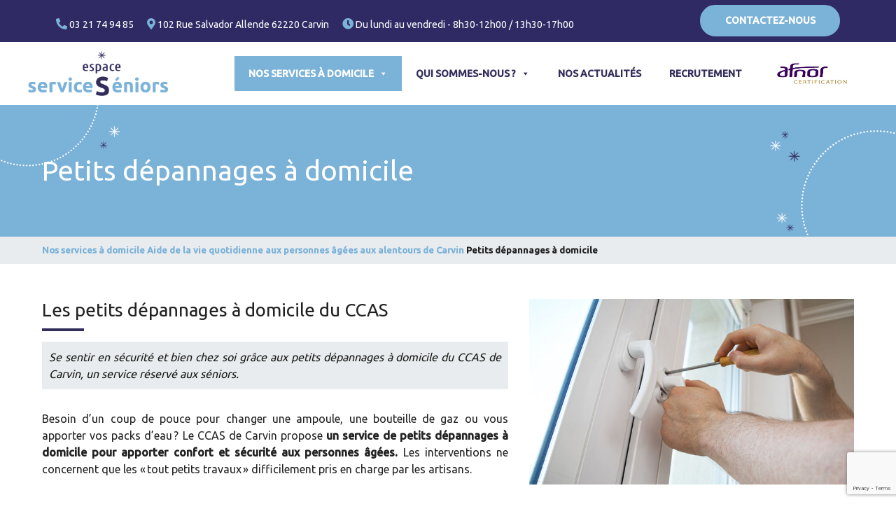

--- FILE ---
content_type: text/html; charset=UTF-8
request_url: https://www.espace-services-seniors.fr/services-a-domicile/aide-vie-quotidienne/petits-depannages-a-domicile/
body_size: 20476
content:
<!DOCTYPE html>
<html lang="fr-FR">
<head>
<!-- Google Tag Manager -->
<script>(function(w,d,s,l,i){w[l]=w[l]||[];w[l].push({'gtm.start':
new Date().getTime(),event:'gtm.js'});var f=d.getElementsByTagName(s)[0],
j=d.createElement(s),dl=l!='dataLayer'?'&l='+l:'';j.async=true;j.src=
'https://www.googletagmanager.com/gtm.js?id='+i+dl;f.parentNode.insertBefore(j,f);
})(window,document,'script','dataLayer','GTM-N9N5D25');</script>
<!-- End Google Tag Manager —>
	<meta charset="UTF-8">
	<link rel="profile" href="https://gmpg.org/xfn/11">
    
	<meta name='robots' content='index, follow, max-image-preview:large, max-snippet:-1, max-video-preview:-1' />
<meta name="viewport" content="width=device-width, initial-scale=1">
	<!-- This site is optimized with the Yoast SEO plugin v26.8 - https://yoast.com/product/yoast-seo-wordpress/ -->
	<title>Petits dépannages à domicile - Espace Services Séniors</title>
	<link rel="canonical" href="https://www.espace-services-seniors.fr/services-a-domicile/aide-vie-quotidienne/petits-depannages-a-domicile/" />
	<meta property="og:locale" content="fr_FR" />
	<meta property="og:type" content="article" />
	<meta property="og:title" content="Petits dépannages à domicile - Espace Services Séniors" />
	<meta property="og:description" content="Les petits dépannages du CCAS 1 &#8211; Petits dépannages à domicile par le CCAS de Carvin : solution sérénité Les petits dépannages du CCAS constituent une source de sérénité pour les personnes âgées. Les interventions concernent des travaux très simples et des petits services de la vie courante, mais qui impactent la qualité de vie, le confort ou la sécurité de la personne lorsqu’ils ... Lire plus" />
	<meta property="og:url" content="https://www.espace-services-seniors.fr/services-a-domicile/aide-vie-quotidienne/petits-depannages-a-domicile/" />
	<meta property="og:site_name" content="Espace Services Séniors" />
	<meta property="article:modified_time" content="2022-10-25T08:52:41+00:00" />
	<meta property="og:image" content="https://www.espace-services-seniors.fr/wp-content/uploads/2022/06/petites-depannages-domicile-1.jpg" />
	<meta name="twitter:card" content="summary_large_image" />
	<meta name="twitter:label1" content="Durée de lecture estimée" />
	<meta name="twitter:data1" content="3 minutes" />
	<script type="application/ld+json" class="yoast-schema-graph">{"@context":"https://schema.org","@graph":[{"@type":"WebPage","@id":"https://www.espace-services-seniors.fr/services-a-domicile/aide-vie-quotidienne/petits-depannages-a-domicile/","url":"https://www.espace-services-seniors.fr/services-a-domicile/aide-vie-quotidienne/petits-depannages-a-domicile/","name":"Petits dépannages à domicile - Espace Services Séniors","isPartOf":{"@id":"https://www.espace-services-seniors.fr/#website"},"primaryImageOfPage":{"@id":"https://www.espace-services-seniors.fr/services-a-domicile/aide-vie-quotidienne/petits-depannages-a-domicile/#primaryimage"},"image":{"@id":"https://www.espace-services-seniors.fr/services-a-domicile/aide-vie-quotidienne/petits-depannages-a-domicile/#primaryimage"},"thumbnailUrl":"https://www.espace-services-seniors.fr/wp-content/uploads/2022/06/petites-depannages-domicile-1.jpg","datePublished":"2022-06-21T09:21:26+00:00","dateModified":"2022-10-25T08:52:41+00:00","breadcrumb":{"@id":"https://www.espace-services-seniors.fr/services-a-domicile/aide-vie-quotidienne/petits-depannages-a-domicile/#breadcrumb"},"inLanguage":"fr-FR","potentialAction":[{"@type":"ReadAction","target":["https://www.espace-services-seniors.fr/services-a-domicile/aide-vie-quotidienne/petits-depannages-a-domicile/"]}]},{"@type":"ImageObject","inLanguage":"fr-FR","@id":"https://www.espace-services-seniors.fr/services-a-domicile/aide-vie-quotidienne/petits-depannages-a-domicile/#primaryimage","url":"https://www.espace-services-seniors.fr/wp-content/uploads/2022/06/petites-depannages-domicile-1.jpg","contentUrl":"https://www.espace-services-seniors.fr/wp-content/uploads/2022/06/petites-depannages-domicile-1.jpg","width":700,"height":400,"caption":"Petits dépannages à domicile"},{"@type":"BreadcrumbList","@id":"https://www.espace-services-seniors.fr/services-a-domicile/aide-vie-quotidienne/petits-depannages-a-domicile/#breadcrumb","itemListElement":[{"@type":"ListItem","position":1,"name":"Nos services à domicile","item":"https://www.espace-services-seniors.fr/services-a-domicile/"},{"@type":"ListItem","position":2,"name":"Aide de la vie quotidienne aux personnes âgées aux alentours de Carvin","item":"https://www.espace-services-seniors.fr/services-a-domicile/aide-vie-quotidienne/"},{"@type":"ListItem","position":3,"name":"Petits dépannages à domicile"}]},{"@type":"WebSite","@id":"https://www.espace-services-seniors.fr/#website","url":"https://www.espace-services-seniors.fr/","name":"Espace Services Séniors","description":"","publisher":{"@id":"https://www.espace-services-seniors.fr/#organization"},"potentialAction":[{"@type":"SearchAction","target":{"@type":"EntryPoint","urlTemplate":"https://www.espace-services-seniors.fr/?s={search_term_string}"},"query-input":{"@type":"PropertyValueSpecification","valueRequired":true,"valueName":"search_term_string"}}],"inLanguage":"fr-FR"},{"@type":"Organization","@id":"https://www.espace-services-seniors.fr/#organization","name":"Espace Services Séniors","url":"https://www.espace-services-seniors.fr/","logo":{"@type":"ImageObject","inLanguage":"fr-FR","@id":"https://www.espace-services-seniors.fr/#/schema/logo/image/","url":"https://www.espace-services-seniors.fr/wp-content/uploads/2022/06/cropped-cropped-logo-2022.png","contentUrl":"https://www.espace-services-seniors.fr/wp-content/uploads/2022/06/cropped-cropped-logo-2022.png","width":596,"height":189,"caption":"Espace Services Séniors"},"image":{"@id":"https://www.espace-services-seniors.fr/#/schema/logo/image/"}}]}</script>
	<!-- / Yoast SEO plugin. -->


<link rel='dns-prefetch' href='//use.fontawesome.com' />
<link rel="alternate" type="application/rss+xml" title="Espace Services Séniors &raquo; Flux" href="https://www.espace-services-seniors.fr/feed/" />
<link rel="alternate" type="application/rss+xml" title="Espace Services Séniors &raquo; Flux des commentaires" href="https://www.espace-services-seniors.fr/comments/feed/" />
<link rel="alternate" title="oEmbed (JSON)" type="application/json+oembed" href="https://www.espace-services-seniors.fr/wp-json/oembed/1.0/embed?url=https%3A%2F%2Fwww.espace-services-seniors.fr%2Fservices-a-domicile%2Faide-vie-quotidienne%2Fpetits-depannages-a-domicile%2F" />
<link rel="alternate" title="oEmbed (XML)" type="text/xml+oembed" href="https://www.espace-services-seniors.fr/wp-json/oembed/1.0/embed?url=https%3A%2F%2Fwww.espace-services-seniors.fr%2Fservices-a-domicile%2Faide-vie-quotidienne%2Fpetits-depannages-a-domicile%2F&#038;format=xml" />
<style id='wp-img-auto-sizes-contain-inline-css'>
img:is([sizes=auto i],[sizes^="auto," i]){contain-intrinsic-size:3000px 1500px}
/*# sourceURL=wp-img-auto-sizes-contain-inline-css */
</style>
<link rel='stylesheet' id='pt-cv-public-style-css' href='https://www.espace-services-seniors.fr/wp-content/plugins/content-views-query-and-display-post-page/public/assets/css/cv.css?ver=4.2.1' media='all' />
<style id='wp-emoji-styles-inline-css'>

	img.wp-smiley, img.emoji {
		display: inline !important;
		border: none !important;
		box-shadow: none !important;
		height: 1em !important;
		width: 1em !important;
		margin: 0 0.07em !important;
		vertical-align: -0.1em !important;
		background: none !important;
		padding: 0 !important;
	}
/*# sourceURL=wp-emoji-styles-inline-css */
</style>
<style id='wp-block-library-inline-css'>
:root{--wp-block-synced-color:#7a00df;--wp-block-synced-color--rgb:122,0,223;--wp-bound-block-color:var(--wp-block-synced-color);--wp-editor-canvas-background:#ddd;--wp-admin-theme-color:#007cba;--wp-admin-theme-color--rgb:0,124,186;--wp-admin-theme-color-darker-10:#006ba1;--wp-admin-theme-color-darker-10--rgb:0,107,160.5;--wp-admin-theme-color-darker-20:#005a87;--wp-admin-theme-color-darker-20--rgb:0,90,135;--wp-admin-border-width-focus:2px}@media (min-resolution:192dpi){:root{--wp-admin-border-width-focus:1.5px}}.wp-element-button{cursor:pointer}:root .has-very-light-gray-background-color{background-color:#eee}:root .has-very-dark-gray-background-color{background-color:#313131}:root .has-very-light-gray-color{color:#eee}:root .has-very-dark-gray-color{color:#313131}:root .has-vivid-green-cyan-to-vivid-cyan-blue-gradient-background{background:linear-gradient(135deg,#00d084,#0693e3)}:root .has-purple-crush-gradient-background{background:linear-gradient(135deg,#34e2e4,#4721fb 50%,#ab1dfe)}:root .has-hazy-dawn-gradient-background{background:linear-gradient(135deg,#faaca8,#dad0ec)}:root .has-subdued-olive-gradient-background{background:linear-gradient(135deg,#fafae1,#67a671)}:root .has-atomic-cream-gradient-background{background:linear-gradient(135deg,#fdd79a,#004a59)}:root .has-nightshade-gradient-background{background:linear-gradient(135deg,#330968,#31cdcf)}:root .has-midnight-gradient-background{background:linear-gradient(135deg,#020381,#2874fc)}:root{--wp--preset--font-size--normal:16px;--wp--preset--font-size--huge:42px}.has-regular-font-size{font-size:1em}.has-larger-font-size{font-size:2.625em}.has-normal-font-size{font-size:var(--wp--preset--font-size--normal)}.has-huge-font-size{font-size:var(--wp--preset--font-size--huge)}.has-text-align-center{text-align:center}.has-text-align-left{text-align:left}.has-text-align-right{text-align:right}.has-fit-text{white-space:nowrap!important}#end-resizable-editor-section{display:none}.aligncenter{clear:both}.items-justified-left{justify-content:flex-start}.items-justified-center{justify-content:center}.items-justified-right{justify-content:flex-end}.items-justified-space-between{justify-content:space-between}.screen-reader-text{border:0;clip-path:inset(50%);height:1px;margin:-1px;overflow:hidden;padding:0;position:absolute;width:1px;word-wrap:normal!important}.screen-reader-text:focus{background-color:#ddd;clip-path:none;color:#444;display:block;font-size:1em;height:auto;left:5px;line-height:normal;padding:15px 23px 14px;text-decoration:none;top:5px;width:auto;z-index:100000}html :where(.has-border-color){border-style:solid}html :where([style*=border-top-color]){border-top-style:solid}html :where([style*=border-right-color]){border-right-style:solid}html :where([style*=border-bottom-color]){border-bottom-style:solid}html :where([style*=border-left-color]){border-left-style:solid}html :where([style*=border-width]){border-style:solid}html :where([style*=border-top-width]){border-top-style:solid}html :where([style*=border-right-width]){border-right-style:solid}html :where([style*=border-bottom-width]){border-bottom-style:solid}html :where([style*=border-left-width]){border-left-style:solid}html :where(img[class*=wp-image-]){height:auto;max-width:100%}:where(figure){margin:0 0 1em}html :where(.is-position-sticky){--wp-admin--admin-bar--position-offset:var(--wp-admin--admin-bar--height,0px)}@media screen and (max-width:600px){html :where(.is-position-sticky){--wp-admin--admin-bar--position-offset:0px}}

/*# sourceURL=wp-block-library-inline-css */
</style><style id='wp-block-image-inline-css'>
.wp-block-image>a,.wp-block-image>figure>a{display:inline-block}.wp-block-image img{box-sizing:border-box;height:auto;max-width:100%;vertical-align:bottom}@media not (prefers-reduced-motion){.wp-block-image img.hide{visibility:hidden}.wp-block-image img.show{animation:show-content-image .4s}}.wp-block-image[style*=border-radius] img,.wp-block-image[style*=border-radius]>a{border-radius:inherit}.wp-block-image.has-custom-border img{box-sizing:border-box}.wp-block-image.aligncenter{text-align:center}.wp-block-image.alignfull>a,.wp-block-image.alignwide>a{width:100%}.wp-block-image.alignfull img,.wp-block-image.alignwide img{height:auto;width:100%}.wp-block-image .aligncenter,.wp-block-image .alignleft,.wp-block-image .alignright,.wp-block-image.aligncenter,.wp-block-image.alignleft,.wp-block-image.alignright{display:table}.wp-block-image .aligncenter>figcaption,.wp-block-image .alignleft>figcaption,.wp-block-image .alignright>figcaption,.wp-block-image.aligncenter>figcaption,.wp-block-image.alignleft>figcaption,.wp-block-image.alignright>figcaption{caption-side:bottom;display:table-caption}.wp-block-image .alignleft{float:left;margin:.5em 1em .5em 0}.wp-block-image .alignright{float:right;margin:.5em 0 .5em 1em}.wp-block-image .aligncenter{margin-left:auto;margin-right:auto}.wp-block-image :where(figcaption){margin-bottom:1em;margin-top:.5em}.wp-block-image.is-style-circle-mask img{border-radius:9999px}@supports ((-webkit-mask-image:none) or (mask-image:none)) or (-webkit-mask-image:none){.wp-block-image.is-style-circle-mask img{border-radius:0;-webkit-mask-image:url('data:image/svg+xml;utf8,<svg viewBox="0 0 100 100" xmlns="http://www.w3.org/2000/svg"><circle cx="50" cy="50" r="50"/></svg>');mask-image:url('data:image/svg+xml;utf8,<svg viewBox="0 0 100 100" xmlns="http://www.w3.org/2000/svg"><circle cx="50" cy="50" r="50"/></svg>');mask-mode:alpha;-webkit-mask-position:center;mask-position:center;-webkit-mask-repeat:no-repeat;mask-repeat:no-repeat;-webkit-mask-size:contain;mask-size:contain}}:root :where(.wp-block-image.is-style-rounded img,.wp-block-image .is-style-rounded img){border-radius:9999px}.wp-block-image figure{margin:0}.wp-lightbox-container{display:flex;flex-direction:column;position:relative}.wp-lightbox-container img{cursor:zoom-in}.wp-lightbox-container img:hover+button{opacity:1}.wp-lightbox-container button{align-items:center;backdrop-filter:blur(16px) saturate(180%);background-color:#5a5a5a40;border:none;border-radius:4px;cursor:zoom-in;display:flex;height:20px;justify-content:center;opacity:0;padding:0;position:absolute;right:16px;text-align:center;top:16px;width:20px;z-index:100}@media not (prefers-reduced-motion){.wp-lightbox-container button{transition:opacity .2s ease}}.wp-lightbox-container button:focus-visible{outline:3px auto #5a5a5a40;outline:3px auto -webkit-focus-ring-color;outline-offset:3px}.wp-lightbox-container button:hover{cursor:pointer;opacity:1}.wp-lightbox-container button:focus{opacity:1}.wp-lightbox-container button:focus,.wp-lightbox-container button:hover,.wp-lightbox-container button:not(:hover):not(:active):not(.has-background){background-color:#5a5a5a40;border:none}.wp-lightbox-overlay{box-sizing:border-box;cursor:zoom-out;height:100vh;left:0;overflow:hidden;position:fixed;top:0;visibility:hidden;width:100%;z-index:100000}.wp-lightbox-overlay .close-button{align-items:center;cursor:pointer;display:flex;justify-content:center;min-height:40px;min-width:40px;padding:0;position:absolute;right:calc(env(safe-area-inset-right) + 16px);top:calc(env(safe-area-inset-top) + 16px);z-index:5000000}.wp-lightbox-overlay .close-button:focus,.wp-lightbox-overlay .close-button:hover,.wp-lightbox-overlay .close-button:not(:hover):not(:active):not(.has-background){background:none;border:none}.wp-lightbox-overlay .lightbox-image-container{height:var(--wp--lightbox-container-height);left:50%;overflow:hidden;position:absolute;top:50%;transform:translate(-50%,-50%);transform-origin:top left;width:var(--wp--lightbox-container-width);z-index:9999999999}.wp-lightbox-overlay .wp-block-image{align-items:center;box-sizing:border-box;display:flex;height:100%;justify-content:center;margin:0;position:relative;transform-origin:0 0;width:100%;z-index:3000000}.wp-lightbox-overlay .wp-block-image img{height:var(--wp--lightbox-image-height);min-height:var(--wp--lightbox-image-height);min-width:var(--wp--lightbox-image-width);width:var(--wp--lightbox-image-width)}.wp-lightbox-overlay .wp-block-image figcaption{display:none}.wp-lightbox-overlay button{background:none;border:none}.wp-lightbox-overlay .scrim{background-color:#fff;height:100%;opacity:.9;position:absolute;width:100%;z-index:2000000}.wp-lightbox-overlay.active{visibility:visible}@media not (prefers-reduced-motion){.wp-lightbox-overlay.active{animation:turn-on-visibility .25s both}.wp-lightbox-overlay.active img{animation:turn-on-visibility .35s both}.wp-lightbox-overlay.show-closing-animation:not(.active){animation:turn-off-visibility .35s both}.wp-lightbox-overlay.show-closing-animation:not(.active) img{animation:turn-off-visibility .25s both}.wp-lightbox-overlay.zoom.active{animation:none;opacity:1;visibility:visible}.wp-lightbox-overlay.zoom.active .lightbox-image-container{animation:lightbox-zoom-in .4s}.wp-lightbox-overlay.zoom.active .lightbox-image-container img{animation:none}.wp-lightbox-overlay.zoom.active .scrim{animation:turn-on-visibility .4s forwards}.wp-lightbox-overlay.zoom.show-closing-animation:not(.active){animation:none}.wp-lightbox-overlay.zoom.show-closing-animation:not(.active) .lightbox-image-container{animation:lightbox-zoom-out .4s}.wp-lightbox-overlay.zoom.show-closing-animation:not(.active) .lightbox-image-container img{animation:none}.wp-lightbox-overlay.zoom.show-closing-animation:not(.active) .scrim{animation:turn-off-visibility .4s forwards}}@keyframes show-content-image{0%{visibility:hidden}99%{visibility:hidden}to{visibility:visible}}@keyframes turn-on-visibility{0%{opacity:0}to{opacity:1}}@keyframes turn-off-visibility{0%{opacity:1;visibility:visible}99%{opacity:0;visibility:visible}to{opacity:0;visibility:hidden}}@keyframes lightbox-zoom-in{0%{transform:translate(calc((-100vw + var(--wp--lightbox-scrollbar-width))/2 + var(--wp--lightbox-initial-left-position)),calc(-50vh + var(--wp--lightbox-initial-top-position))) scale(var(--wp--lightbox-scale))}to{transform:translate(-50%,-50%) scale(1)}}@keyframes lightbox-zoom-out{0%{transform:translate(-50%,-50%) scale(1);visibility:visible}99%{visibility:visible}to{transform:translate(calc((-100vw + var(--wp--lightbox-scrollbar-width))/2 + var(--wp--lightbox-initial-left-position)),calc(-50vh + var(--wp--lightbox-initial-top-position))) scale(var(--wp--lightbox-scale));visibility:hidden}}
/*# sourceURL=https://www.espace-services-seniors.fr/wp-includes/blocks/image/style.min.css */
</style>
<style id='wp-block-list-inline-css'>
ol,ul{box-sizing:border-box}:root :where(.wp-block-list.has-background){padding:1.25em 2.375em}
/*# sourceURL=https://www.espace-services-seniors.fr/wp-includes/blocks/list/style.min.css */
</style>
<style id='wp-block-separator-inline-css'>
@charset "UTF-8";.wp-block-separator{border:none;border-top:2px solid}:root :where(.wp-block-separator.is-style-dots){height:auto;line-height:1;text-align:center}:root :where(.wp-block-separator.is-style-dots):before{color:currentColor;content:"···";font-family:serif;font-size:1.5em;letter-spacing:2em;padding-left:2em}.wp-block-separator.is-style-dots{background:none!important;border:none!important}
/*# sourceURL=https://www.espace-services-seniors.fr/wp-includes/blocks/separator/style.min.css */
</style>
<style id='global-styles-inline-css'>
:root{--wp--preset--aspect-ratio--square: 1;--wp--preset--aspect-ratio--4-3: 4/3;--wp--preset--aspect-ratio--3-4: 3/4;--wp--preset--aspect-ratio--3-2: 3/2;--wp--preset--aspect-ratio--2-3: 2/3;--wp--preset--aspect-ratio--16-9: 16/9;--wp--preset--aspect-ratio--9-16: 9/16;--wp--preset--color--black: #000000;--wp--preset--color--cyan-bluish-gray: #abb8c3;--wp--preset--color--white: #ffffff;--wp--preset--color--pale-pink: #f78da7;--wp--preset--color--vivid-red: #cf2e2e;--wp--preset--color--luminous-vivid-orange: #ff6900;--wp--preset--color--luminous-vivid-amber: #fcb900;--wp--preset--color--light-green-cyan: #7bdcb5;--wp--preset--color--vivid-green-cyan: #00d084;--wp--preset--color--pale-cyan-blue: #8ed1fc;--wp--preset--color--vivid-cyan-blue: #0693e3;--wp--preset--color--vivid-purple: #9b51e0;--wp--preset--color--contrast: var(--contrast);--wp--preset--color--contrast-2: var(--contrast-2);--wp--preset--color--contrast-3: var(--contrast-3);--wp--preset--color--base: var(--base);--wp--preset--color--base-2: var(--base-2);--wp--preset--color--base-3: var(--base-3);--wp--preset--color--accent: var(--accent);--wp--preset--color--global-color-8: var(--global-color-8);--wp--preset--gradient--vivid-cyan-blue-to-vivid-purple: linear-gradient(135deg,rgb(6,147,227) 0%,rgb(155,81,224) 100%);--wp--preset--gradient--light-green-cyan-to-vivid-green-cyan: linear-gradient(135deg,rgb(122,220,180) 0%,rgb(0,208,130) 100%);--wp--preset--gradient--luminous-vivid-amber-to-luminous-vivid-orange: linear-gradient(135deg,rgb(252,185,0) 0%,rgb(255,105,0) 100%);--wp--preset--gradient--luminous-vivid-orange-to-vivid-red: linear-gradient(135deg,rgb(255,105,0) 0%,rgb(207,46,46) 100%);--wp--preset--gradient--very-light-gray-to-cyan-bluish-gray: linear-gradient(135deg,rgb(238,238,238) 0%,rgb(169,184,195) 100%);--wp--preset--gradient--cool-to-warm-spectrum: linear-gradient(135deg,rgb(74,234,220) 0%,rgb(151,120,209) 20%,rgb(207,42,186) 40%,rgb(238,44,130) 60%,rgb(251,105,98) 80%,rgb(254,248,76) 100%);--wp--preset--gradient--blush-light-purple: linear-gradient(135deg,rgb(255,206,236) 0%,rgb(152,150,240) 100%);--wp--preset--gradient--blush-bordeaux: linear-gradient(135deg,rgb(254,205,165) 0%,rgb(254,45,45) 50%,rgb(107,0,62) 100%);--wp--preset--gradient--luminous-dusk: linear-gradient(135deg,rgb(255,203,112) 0%,rgb(199,81,192) 50%,rgb(65,88,208) 100%);--wp--preset--gradient--pale-ocean: linear-gradient(135deg,rgb(255,245,203) 0%,rgb(182,227,212) 50%,rgb(51,167,181) 100%);--wp--preset--gradient--electric-grass: linear-gradient(135deg,rgb(202,248,128) 0%,rgb(113,206,126) 100%);--wp--preset--gradient--midnight: linear-gradient(135deg,rgb(2,3,129) 0%,rgb(40,116,252) 100%);--wp--preset--font-size--small: 13px;--wp--preset--font-size--medium: 20px;--wp--preset--font-size--large: 36px;--wp--preset--font-size--x-large: 42px;--wp--preset--spacing--20: 0.44rem;--wp--preset--spacing--30: 0.67rem;--wp--preset--spacing--40: 1rem;--wp--preset--spacing--50: 1.5rem;--wp--preset--spacing--60: 2.25rem;--wp--preset--spacing--70: 3.38rem;--wp--preset--spacing--80: 5.06rem;--wp--preset--shadow--natural: 6px 6px 9px rgba(0, 0, 0, 0.2);--wp--preset--shadow--deep: 12px 12px 50px rgba(0, 0, 0, 0.4);--wp--preset--shadow--sharp: 6px 6px 0px rgba(0, 0, 0, 0.2);--wp--preset--shadow--outlined: 6px 6px 0px -3px rgb(255, 255, 255), 6px 6px rgb(0, 0, 0);--wp--preset--shadow--crisp: 6px 6px 0px rgb(0, 0, 0);}:where(.is-layout-flex){gap: 0.5em;}:where(.is-layout-grid){gap: 0.5em;}body .is-layout-flex{display: flex;}.is-layout-flex{flex-wrap: wrap;align-items: center;}.is-layout-flex > :is(*, div){margin: 0;}body .is-layout-grid{display: grid;}.is-layout-grid > :is(*, div){margin: 0;}:where(.wp-block-columns.is-layout-flex){gap: 2em;}:where(.wp-block-columns.is-layout-grid){gap: 2em;}:where(.wp-block-post-template.is-layout-flex){gap: 1.25em;}:where(.wp-block-post-template.is-layout-grid){gap: 1.25em;}.has-black-color{color: var(--wp--preset--color--black) !important;}.has-cyan-bluish-gray-color{color: var(--wp--preset--color--cyan-bluish-gray) !important;}.has-white-color{color: var(--wp--preset--color--white) !important;}.has-pale-pink-color{color: var(--wp--preset--color--pale-pink) !important;}.has-vivid-red-color{color: var(--wp--preset--color--vivid-red) !important;}.has-luminous-vivid-orange-color{color: var(--wp--preset--color--luminous-vivid-orange) !important;}.has-luminous-vivid-amber-color{color: var(--wp--preset--color--luminous-vivid-amber) !important;}.has-light-green-cyan-color{color: var(--wp--preset--color--light-green-cyan) !important;}.has-vivid-green-cyan-color{color: var(--wp--preset--color--vivid-green-cyan) !important;}.has-pale-cyan-blue-color{color: var(--wp--preset--color--pale-cyan-blue) !important;}.has-vivid-cyan-blue-color{color: var(--wp--preset--color--vivid-cyan-blue) !important;}.has-vivid-purple-color{color: var(--wp--preset--color--vivid-purple) !important;}.has-black-background-color{background-color: var(--wp--preset--color--black) !important;}.has-cyan-bluish-gray-background-color{background-color: var(--wp--preset--color--cyan-bluish-gray) !important;}.has-white-background-color{background-color: var(--wp--preset--color--white) !important;}.has-pale-pink-background-color{background-color: var(--wp--preset--color--pale-pink) !important;}.has-vivid-red-background-color{background-color: var(--wp--preset--color--vivid-red) !important;}.has-luminous-vivid-orange-background-color{background-color: var(--wp--preset--color--luminous-vivid-orange) !important;}.has-luminous-vivid-amber-background-color{background-color: var(--wp--preset--color--luminous-vivid-amber) !important;}.has-light-green-cyan-background-color{background-color: var(--wp--preset--color--light-green-cyan) !important;}.has-vivid-green-cyan-background-color{background-color: var(--wp--preset--color--vivid-green-cyan) !important;}.has-pale-cyan-blue-background-color{background-color: var(--wp--preset--color--pale-cyan-blue) !important;}.has-vivid-cyan-blue-background-color{background-color: var(--wp--preset--color--vivid-cyan-blue) !important;}.has-vivid-purple-background-color{background-color: var(--wp--preset--color--vivid-purple) !important;}.has-black-border-color{border-color: var(--wp--preset--color--black) !important;}.has-cyan-bluish-gray-border-color{border-color: var(--wp--preset--color--cyan-bluish-gray) !important;}.has-white-border-color{border-color: var(--wp--preset--color--white) !important;}.has-pale-pink-border-color{border-color: var(--wp--preset--color--pale-pink) !important;}.has-vivid-red-border-color{border-color: var(--wp--preset--color--vivid-red) !important;}.has-luminous-vivid-orange-border-color{border-color: var(--wp--preset--color--luminous-vivid-orange) !important;}.has-luminous-vivid-amber-border-color{border-color: var(--wp--preset--color--luminous-vivid-amber) !important;}.has-light-green-cyan-border-color{border-color: var(--wp--preset--color--light-green-cyan) !important;}.has-vivid-green-cyan-border-color{border-color: var(--wp--preset--color--vivid-green-cyan) !important;}.has-pale-cyan-blue-border-color{border-color: var(--wp--preset--color--pale-cyan-blue) !important;}.has-vivid-cyan-blue-border-color{border-color: var(--wp--preset--color--vivid-cyan-blue) !important;}.has-vivid-purple-border-color{border-color: var(--wp--preset--color--vivid-purple) !important;}.has-vivid-cyan-blue-to-vivid-purple-gradient-background{background: var(--wp--preset--gradient--vivid-cyan-blue-to-vivid-purple) !important;}.has-light-green-cyan-to-vivid-green-cyan-gradient-background{background: var(--wp--preset--gradient--light-green-cyan-to-vivid-green-cyan) !important;}.has-luminous-vivid-amber-to-luminous-vivid-orange-gradient-background{background: var(--wp--preset--gradient--luminous-vivid-amber-to-luminous-vivid-orange) !important;}.has-luminous-vivid-orange-to-vivid-red-gradient-background{background: var(--wp--preset--gradient--luminous-vivid-orange-to-vivid-red) !important;}.has-very-light-gray-to-cyan-bluish-gray-gradient-background{background: var(--wp--preset--gradient--very-light-gray-to-cyan-bluish-gray) !important;}.has-cool-to-warm-spectrum-gradient-background{background: var(--wp--preset--gradient--cool-to-warm-spectrum) !important;}.has-blush-light-purple-gradient-background{background: var(--wp--preset--gradient--blush-light-purple) !important;}.has-blush-bordeaux-gradient-background{background: var(--wp--preset--gradient--blush-bordeaux) !important;}.has-luminous-dusk-gradient-background{background: var(--wp--preset--gradient--luminous-dusk) !important;}.has-pale-ocean-gradient-background{background: var(--wp--preset--gradient--pale-ocean) !important;}.has-electric-grass-gradient-background{background: var(--wp--preset--gradient--electric-grass) !important;}.has-midnight-gradient-background{background: var(--wp--preset--gradient--midnight) !important;}.has-small-font-size{font-size: var(--wp--preset--font-size--small) !important;}.has-medium-font-size{font-size: var(--wp--preset--font-size--medium) !important;}.has-large-font-size{font-size: var(--wp--preset--font-size--large) !important;}.has-x-large-font-size{font-size: var(--wp--preset--font-size--x-large) !important;}
/*# sourceURL=global-styles-inline-css */
</style>

<style id='classic-theme-styles-inline-css'>
/*! This file is auto-generated */
.wp-block-button__link{color:#fff;background-color:#32373c;border-radius:9999px;box-shadow:none;text-decoration:none;padding:calc(.667em + 2px) calc(1.333em + 2px);font-size:1.125em}.wp-block-file__button{background:#32373c;color:#fff;text-decoration:none}
/*# sourceURL=/wp-includes/css/classic-themes.min.css */
</style>
<link rel='stylesheet' id='contact-form-7-css' href='https://www.espace-services-seniors.fr/wp-content/plugins/contact-form-7/includes/css/styles.css?ver=6.1.4' media='all' />
<link rel='stylesheet' id='wp-show-posts-css' href='https://www.espace-services-seniors.fr/wp-content/plugins/wp-show-posts/css/wp-show-posts-min.css?ver=1.1.6' media='all' />
<link rel='stylesheet' id='megamenu-css' href='https://www.espace-services-seniors.fr/wp-content/uploads/maxmegamenu/style.css?ver=2e7e00' media='all' />
<link rel='stylesheet' id='dashicons-css' href='https://www.espace-services-seniors.fr/wp-includes/css/dashicons.min.css?ver=35bc68' media='all' />
<link rel='stylesheet' id='wpm-generatepress-style-css' href='https://www.espace-services-seniors.fr/wp-content/themes/generatepress/style.css?ver=35bc68' media='all' />
<link rel='stylesheet' id='custom-fa-css' href='https://use.fontawesome.com/releases/v5.0.6/css/all.css?ver=35bc68' media='all' />
<link rel='stylesheet' id='generate-widget-areas-css' href='https://www.espace-services-seniors.fr/wp-content/themes/generatepress/assets/css/components/widget-areas.min.css?ver=3.5.1' media='all' />
<link rel='stylesheet' id='generate-style-css' href='https://www.espace-services-seniors.fr/wp-content/themes/generatepress/assets/css/main.min.css?ver=3.5.1' media='all' />
<style id='generate-style-inline-css'>
body{background-color:var(--base-3);color:var(--contrast);}a{color:var(--accent);}a{text-decoration:underline;}.entry-title a, .site-branding a, a.button, .wp-block-button__link, .main-navigation a{text-decoration:none;}a:hover, a:focus, a:active{color:var(--contrast);}.wp-block-group__inner-container{max-width:1200px;margin-left:auto;margin-right:auto;}.site-header .header-image{width:200px;}.generate-back-to-top{font-size:20px;border-radius:3px;position:fixed;bottom:30px;right:30px;line-height:40px;width:40px;text-align:center;z-index:10;transition:opacity 300ms ease-in-out;opacity:0.1;transform:translateY(1000px);}.generate-back-to-top__show{opacity:1;transform:translateY(0);}:root{--contrast:#222222;--contrast-2:#575760;--contrast-3:#b2b2be;--base:#f0f0f0;--base-2:#f7f8f9;--base-3:#ffffff;--accent:#1e73be;--global-color-8:#0d2560;}:root .has-contrast-color{color:var(--contrast);}:root .has-contrast-background-color{background-color:var(--contrast);}:root .has-contrast-2-color{color:var(--contrast-2);}:root .has-contrast-2-background-color{background-color:var(--contrast-2);}:root .has-contrast-3-color{color:var(--contrast-3);}:root .has-contrast-3-background-color{background-color:var(--contrast-3);}:root .has-base-color{color:var(--base);}:root .has-base-background-color{background-color:var(--base);}:root .has-base-2-color{color:var(--base-2);}:root .has-base-2-background-color{background-color:var(--base-2);}:root .has-base-3-color{color:var(--base-3);}:root .has-base-3-background-color{background-color:var(--base-3);}:root .has-accent-color{color:var(--accent);}:root .has-accent-background-color{background-color:var(--accent);}:root .has-global-color-8-color{color:var(--global-color-8);}:root .has-global-color-8-background-color{background-color:var(--global-color-8);}.top-bar{background-color:#636363;color:#ffffff;}.top-bar a{color:#ffffff;}.top-bar a:hover{color:#303030;}.site-header{background-color:var(--base-3);}.main-title a,.main-title a:hover{color:var(--contrast);}.site-description{color:var(--contrast-2);}.mobile-menu-control-wrapper .menu-toggle,.mobile-menu-control-wrapper .menu-toggle:hover,.mobile-menu-control-wrapper .menu-toggle:focus,.has-inline-mobile-toggle #site-navigation.toggled{background-color:rgba(0, 0, 0, 0.02);}.main-navigation,.main-navigation ul ul{background-color:var(--base-3);}.main-navigation .main-nav ul li a, .main-navigation .menu-toggle, .main-navigation .menu-bar-items{color:var(--contrast);}.main-navigation .main-nav ul li:not([class*="current-menu-"]):hover > a, .main-navigation .main-nav ul li:not([class*="current-menu-"]):focus > a, .main-navigation .main-nav ul li.sfHover:not([class*="current-menu-"]) > a, .main-navigation .menu-bar-item:hover > a, .main-navigation .menu-bar-item.sfHover > a{color:var(--accent);}button.menu-toggle:hover,button.menu-toggle:focus{color:var(--contrast);}.main-navigation .main-nav ul li[class*="current-menu-"] > a{color:var(--accent);}.navigation-search input[type="search"],.navigation-search input[type="search"]:active, .navigation-search input[type="search"]:focus, .main-navigation .main-nav ul li.search-item.active > a, .main-navigation .menu-bar-items .search-item.active > a{color:var(--accent);}.main-navigation ul ul{background-color:var(--base);}.separate-containers .inside-article, .separate-containers .comments-area, .separate-containers .page-header, .one-container .container, .separate-containers .paging-navigation, .inside-page-header{background-color:var(--base-3);}.entry-title a{color:var(--contrast);}.entry-title a:hover{color:var(--contrast-2);}.entry-meta{color:var(--contrast-2);}.sidebar .widget{background-color:var(--base-3);}.footer-widgets{background-color:#2f2a63;}.footer-widgets .widget-title{color:var(--base-3);}.site-info{color:var(--base-3);background-color:#2f2a63;}.site-info a{color:var(--base-3);}.site-info a:hover{color:var(--base-3);}.footer-bar .widget_nav_menu .current-menu-item a{color:var(--base-3);}input[type="text"],input[type="email"],input[type="url"],input[type="password"],input[type="search"],input[type="tel"],input[type="number"],textarea,select{color:var(--contrast);background-color:var(--base-2);border-color:var(--base);}input[type="text"]:focus,input[type="email"]:focus,input[type="url"]:focus,input[type="password"]:focus,input[type="search"]:focus,input[type="tel"]:focus,input[type="number"]:focus,textarea:focus,select:focus{color:var(--contrast);background-color:var(--base-2);border-color:var(--contrast-3);}button,html input[type="button"],input[type="reset"],input[type="submit"],a.button,a.wp-block-button__link:not(.has-background){color:#ffffff;background-color:#55555e;}button:hover,html input[type="button"]:hover,input[type="reset"]:hover,input[type="submit"]:hover,a.button:hover,button:focus,html input[type="button"]:focus,input[type="reset"]:focus,input[type="submit"]:focus,a.button:focus,a.wp-block-button__link:not(.has-background):active,a.wp-block-button__link:not(.has-background):focus,a.wp-block-button__link:not(.has-background):hover{color:#ffffff;background-color:#3f4047;}a.generate-back-to-top{background-color:rgba( 0,0,0,0.4 );color:#ffffff;}a.generate-back-to-top:hover,a.generate-back-to-top:focus{background-color:rgba( 0,0,0,0.6 );color:#ffffff;}:root{--gp-search-modal-bg-color:var(--base-3);--gp-search-modal-text-color:var(--contrast);--gp-search-modal-overlay-bg-color:rgba(0,0,0,0.2);}@media (max-width: 768px){.main-navigation .menu-bar-item:hover > a, .main-navigation .menu-bar-item.sfHover > a{background:none;color:var(--contrast);}}.inside-header{padding:10px 0px 10px 0px;}.nav-below-header .main-navigation .inside-navigation.grid-container, .nav-above-header .main-navigation .inside-navigation.grid-container{padding:0px 35px 0px 35px;}.separate-containers .inside-article, .separate-containers .comments-area, .separate-containers .page-header, .separate-containers .paging-navigation, .one-container .site-content, .inside-page-header{padding:0px 20px 0px 20px;}.site-main .wp-block-group__inner-container{padding:0px 20px 0px 20px;}.separate-containers .paging-navigation{padding-top:20px;padding-bottom:20px;}.entry-content .alignwide, body:not(.no-sidebar) .entry-content .alignfull{margin-left:-20px;width:calc(100% + 40px);max-width:calc(100% + 40px);}.one-container.right-sidebar .site-main,.one-container.both-right .site-main{margin-right:20px;}.one-container.left-sidebar .site-main,.one-container.both-left .site-main{margin-left:20px;}.one-container.both-sidebars .site-main{margin:0px 20px 0px 20px;}.one-container.archive .post:not(:last-child):not(.is-loop-template-item), .one-container.blog .post:not(:last-child):not(.is-loop-template-item){padding-bottom:0px;}.main-navigation .main-nav ul li a,.menu-toggle,.main-navigation .menu-bar-item > a{padding-left:35px;padding-right:35px;line-height:35px;}.main-navigation .main-nav ul ul li a{padding:15px 35px 15px 35px;}.navigation-search input[type="search"]{height:35px;}.rtl .menu-item-has-children .dropdown-menu-toggle{padding-left:35px;}.menu-item-has-children .dropdown-menu-toggle{padding-right:35px;}.menu-item-has-children ul .dropdown-menu-toggle{padding-top:15px;padding-bottom:15px;margin-top:-15px;}.rtl .main-navigation .main-nav ul li.menu-item-has-children > a{padding-right:35px;}.widget-area .widget{padding:30px;}.footer-widgets-container{padding:40px 20px 40px 20px;}@media (max-width:768px){.separate-containers .inside-article, .separate-containers .comments-area, .separate-containers .page-header, .separate-containers .paging-navigation, .one-container .site-content, .inside-page-header{padding:30px;}.site-main .wp-block-group__inner-container{padding:30px;}.inside-top-bar{padding-right:30px;padding-left:30px;}.inside-header{padding-right:30px;padding-left:30px;}.widget-area .widget{padding-top:30px;padding-right:30px;padding-bottom:30px;padding-left:30px;}.footer-widgets-container{padding-top:30px;padding-right:30px;padding-bottom:30px;padding-left:30px;}.inside-site-info{padding-right:30px;padding-left:30px;}.entry-content .alignwide, body:not(.no-sidebar) .entry-content .alignfull{margin-left:-30px;width:calc(100% + 60px);max-width:calc(100% + 60px);}.one-container .site-main .paging-navigation{margin-bottom:20px;}}/* End cached CSS */.is-right-sidebar{width:25%;}.is-left-sidebar{width:30%;}.site-content .content-area{width:100%;}@media (max-width: 768px){.main-navigation .menu-toggle,.sidebar-nav-mobile:not(#sticky-placeholder){display:block;}.main-navigation ul,.gen-sidebar-nav,.main-navigation:not(.slideout-navigation):not(.toggled) .main-nav > ul,.has-inline-mobile-toggle #site-navigation .inside-navigation > *:not(.navigation-search):not(.main-nav){display:none;}.nav-align-right .inside-navigation,.nav-align-center .inside-navigation{justify-content:space-between;}.has-inline-mobile-toggle .mobile-menu-control-wrapper{display:flex;flex-wrap:wrap;}.has-inline-mobile-toggle .inside-header{flex-direction:row;text-align:left;flex-wrap:wrap;}.has-inline-mobile-toggle .header-widget,.has-inline-mobile-toggle #site-navigation{flex-basis:100%;}.nav-float-left .has-inline-mobile-toggle #site-navigation{order:10;}}
.dynamic-author-image-rounded{border-radius:100%;}.dynamic-featured-image, .dynamic-author-image{vertical-align:middle;}.one-container.blog .dynamic-content-template:not(:last-child), .one-container.archive .dynamic-content-template:not(:last-child){padding-bottom:0px;}.dynamic-entry-excerpt > p:last-child{margin-bottom:0px;}
.page-hero{background-image:url(https://www.espace-services-seniors.fr/wp-content/uploads/2022/06/banniere-pages-principales4.png);background-size:cover;background-repeat:no-repeat;color:#ffffff;padding-top:70px;padding-right:20px;padding-bottom:70px;padding-left:20px;}.page-hero .inside-page-hero.grid-container{max-width:calc(1200px - 20px - 20px);}.page-hero h1, .page-hero h2, .page-hero h3, .page-hero h4, .page-hero h5, .page-hero h6{color:#ffffff;}.inside-page-hero > *:last-child{margin-bottom:0px;}.page-hero time.updated{display:none;}
.post-image:not(:first-child), .page-content:not(:first-child), .entry-content:not(:first-child), .entry-summary:not(:first-child), footer.entry-meta{margin-top:1em;}.post-image-above-header .inside-article div.featured-image, .post-image-above-header .inside-article div.post-image{margin-bottom:1em;}
/*# sourceURL=generate-style-inline-css */
</style>
<link rel='stylesheet' id='generate-child-css' href='https://www.espace-services-seniors.fr/wp-content/themes/generatepress-1635509910-via-wpmarmite/style.css?ver=1671546618' media='all' />
<link rel='stylesheet' id='generateblocks-css' href='https://www.espace-services-seniors.fr/wp-content/uploads/generateblocks/style-1219.css?ver=1766089425' media='all' />
<link rel='stylesheet' id='wp-block-heading-css' href='https://www.espace-services-seniors.fr/wp-includes/blocks/heading/style.min.css?ver=35bc68' media='all' />
<link rel='stylesheet' id='wp-block-paragraph-css' href='https://www.espace-services-seniors.fr/wp-includes/blocks/paragraph/style.min.css?ver=35bc68' media='all' />
<script src="https://www.espace-services-seniors.fr/wp-includes/js/jquery/jquery.min.js?ver=3.7.1" id="jquery-core-js"></script>
<script src="https://www.espace-services-seniors.fr/wp-includes/js/jquery/jquery-migrate.min.js?ver=3.4.1" id="jquery-migrate-js"></script>
<link rel="https://api.w.org/" href="https://www.espace-services-seniors.fr/wp-json/" /><link rel="alternate" title="JSON" type="application/json" href="https://www.espace-services-seniors.fr/wp-json/wp/v2/pages/1219" /><link rel="EditURI" type="application/rsd+xml" title="RSD" href="https://www.espace-services-seniors.fr/xmlrpc.php?rsd" />

<link rel='shortlink' href='https://www.espace-services-seniors.fr/?p=1219' />
<link rel="icon" href="https://www.espace-services-seniors.fr/wp-content/uploads/2022/06/cropped-favicon2-32x32.png" sizes="32x32" />
<link rel="icon" href="https://www.espace-services-seniors.fr/wp-content/uploads/2022/06/cropped-favicon2-192x192.png" sizes="192x192" />
<link rel="apple-touch-icon" href="https://www.espace-services-seniors.fr/wp-content/uploads/2022/06/cropped-favicon2-180x180.png" />
<meta name="msapplication-TileImage" content="https://www.espace-services-seniors.fr/wp-content/uploads/2022/06/cropped-favicon2-270x270.png" />
<style type="text/css">/** Mega Menu CSS: fs **/</style>
    
</head>

<body class="wp-singular page-template-default page page-id-1219 page-child parent-pageid-1063 wp-custom-logo wp-embed-responsive wp-theme-generatepress wp-child-theme-generatepress-1635509910-via-wpmarmite post-image-aligned-center sticky-menu-fade mega-menu-primary no-sidebar nav-float-right one-container header-aligned-left dropdown-hover" itemtype="https://schema.org/WebPage" itemscope>
    <!-- Google Tag Manager (noscript) -->
<noscript><iframe src="https://www.googletagmanager.com/ns.html?id=GTM-N9N5D25"
height="0" width="0" style="display:none;visibility:hidden"></iframe></noscript>
<!-- End Google Tag Manager (noscript) -->
	<a class="screen-reader-text skip-link" href="#content" title="Aller au contenu">Aller au contenu</a><section class="gb-container gb-container-17a604f7 section-preheader alignfull"><div class="gb-inside-container">
<div class="gb-grid-wrapper gb-grid-wrapper-b6283909">
<div class="gb-grid-column gb-grid-column-56ae4467"><div class="gb-container gb-container-56ae4467 colonne-info-preheader"><div class="gb-inside-container">

<i class="fa fa-phone" style="color:#7bb2d8;"></i><a href="tel:0321749485"> 03 21 74 94 85</a>
<i class="fas fa-map-marker-alt" style="color:#7bb2d8;"></i><a href="https://goo.gl/maps/TyuPCqvHRmQX14GPA"> 102 Rue Salvador Allende 62220 Carvin</a>
<i class="fas fa-clock" style="color:#7bb2d8;"></i><a href="#"> Du lundi au vendredi - 8h30-12h00 / 13h30-17h00</a>

</div></div></div>

<div class="gb-grid-column gb-grid-column-f4ac30f4"><div class="gb-container gb-container-f4ac30f4 colonne-social-icons-preheader"><div class="gb-inside-container">
<div class="gb-button-wrapper gb-button-wrapper-9cab2c16">

<a class="gb-button gb-button-a6db1598 gb-button-text btn-basique btn-preheader" href="/contactez-nous">CONTACTEZ-NOUS</a>

</div>
</div></div></div>
</div>
</div></section>		<header class="site-header has-inline-mobile-toggle" id="masthead" aria-label="Site"  itemtype="https://schema.org/WPHeader" itemscope>
			<div class="inside-header grid-container">
				<div class="site-logo">
					<a href="https://www.espace-services-seniors.fr/" rel="home">
						<img  class="header-image is-logo-image" alt="Espace Services Séniors" src="https://www.espace-services-seniors.fr/wp-content/uploads/2022/06/cropped-cropped-logo-2022.png" width="596" height="189" />
					</a>
				</div>	<nav class="main-navigation mobile-menu-control-wrapper" id="mobile-menu-control-wrapper" aria-label="Mobile Toggle">
				<button data-nav="site-navigation" class="menu-toggle" aria-controls="primary-menu" aria-expanded="false">
			<span class="gp-icon icon-menu-bars"><svg viewBox="0 0 512 512" aria-hidden="true" xmlns="http://www.w3.org/2000/svg" width="1em" height="1em"><path d="M0 96c0-13.255 10.745-24 24-24h464c13.255 0 24 10.745 24 24s-10.745 24-24 24H24c-13.255 0-24-10.745-24-24zm0 160c0-13.255 10.745-24 24-24h464c13.255 0 24 10.745 24 24s-10.745 24-24 24H24c-13.255 0-24-10.745-24-24zm0 160c0-13.255 10.745-24 24-24h464c13.255 0 24 10.745 24 24s-10.745 24-24 24H24c-13.255 0-24-10.745-24-24z" /></svg><svg viewBox="0 0 512 512" aria-hidden="true" xmlns="http://www.w3.org/2000/svg" width="1em" height="1em"><path d="M71.029 71.029c9.373-9.372 24.569-9.372 33.942 0L256 222.059l151.029-151.03c9.373-9.372 24.569-9.372 33.942 0 9.372 9.373 9.372 24.569 0 33.942L289.941 256l151.03 151.029c9.372 9.373 9.372 24.569 0 33.942-9.373 9.372-24.569 9.372-33.942 0L256 289.941l-151.029 151.03c-9.373 9.372-24.569 9.372-33.942 0-9.372-9.373-9.372-24.569 0-33.942L222.059 256 71.029 104.971c-9.372-9.373-9.372-24.569 0-33.942z" /></svg></span><span class="mobile-menu">Menu</span>		</button>
	</nav>
			<nav class="main-navigation nav-align-right sub-menu-right" id="site-navigation" aria-label="Principal"  itemtype="https://schema.org/SiteNavigationElement" itemscope>
			<div class="inside-navigation">
								<button class="menu-toggle" aria-controls="primary-menu" aria-expanded="false">
					<span class="gp-icon icon-menu-bars"><svg viewBox="0 0 512 512" aria-hidden="true" xmlns="http://www.w3.org/2000/svg" width="1em" height="1em"><path d="M0 96c0-13.255 10.745-24 24-24h464c13.255 0 24 10.745 24 24s-10.745 24-24 24H24c-13.255 0-24-10.745-24-24zm0 160c0-13.255 10.745-24 24-24h464c13.255 0 24 10.745 24 24s-10.745 24-24 24H24c-13.255 0-24-10.745-24-24zm0 160c0-13.255 10.745-24 24-24h464c13.255 0 24 10.745 24 24s-10.745 24-24 24H24c-13.255 0-24-10.745-24-24z" /></svg><svg viewBox="0 0 512 512" aria-hidden="true" xmlns="http://www.w3.org/2000/svg" width="1em" height="1em"><path d="M71.029 71.029c9.373-9.372 24.569-9.372 33.942 0L256 222.059l151.029-151.03c9.373-9.372 24.569-9.372 33.942 0 9.372 9.373 9.372 24.569 0 33.942L289.941 256l151.03 151.029c9.372 9.373 9.372 24.569 0 33.942-9.373 9.372-24.569 9.372-33.942 0L256 289.941l-151.029 151.03c-9.373 9.372-24.569 9.372-33.942 0-9.372-9.373-9.372-24.569 0-33.942L222.059 256 71.029 104.971c-9.372-9.373-9.372-24.569 0-33.942z" /></svg></span><span class="mobile-menu">Menu</span>				</button>
				<div id="mega-menu-wrap-primary" class="mega-menu-wrap"><div class="mega-menu-toggle"><div class="mega-toggle-blocks-left"></div><div class="mega-toggle-blocks-center"></div><div class="mega-toggle-blocks-right"><div class='mega-toggle-block mega-menu-toggle-block mega-toggle-block-1' id='mega-toggle-block-1' tabindex='0'><span class='mega-toggle-label' role='button' aria-expanded='false'><span class='mega-toggle-label-closed'>MENU</span><span class='mega-toggle-label-open'>MENU</span></span></div></div></div><ul id="mega-menu-primary" class="mega-menu max-mega-menu mega-menu-horizontal mega-no-js" data-event="hover_intent" data-effect="fade_up" data-effect-speed="200" data-effect-mobile="disabled" data-effect-speed-mobile="0" data-mobile-force-width="body" data-second-click="go" data-document-click="collapse" data-vertical-behaviour="standard" data-breakpoint="1024" data-unbind="true" data-mobile-state="collapse_all" data-mobile-direction="vertical" data-hover-intent-timeout="300" data-hover-intent-interval="100"><li class="mega-menu-item mega-menu-item-type-custom mega-menu-item-object-custom mega-current-menu-ancestor mega-menu-item-has-children mega-menu-megamenu mega-menu-grid mega-align-bottom-left mega-menu-grid mega-menu-item-240" id="mega-menu-item-240"><a class="mega-menu-link" aria-expanded="false" tabindex="0">Nos services à domicile<span class="mega-indicator" aria-hidden="true"></span></a>
<ul class="mega-sub-menu" role='presentation'>
<li class="mega-menu-row" id="mega-menu-240-0">
	<ul class="mega-sub-menu" style='--columns:12' role='presentation'>
<li class="mega-menu-column mega-img-menu mega-menu-columns-12-of-12 img-menu" style="--columns:12; --span:12" id="mega-menu-240-0-0">
		<ul class="mega-sub-menu">
<li class="mega-menu-item mega-menu-item-type-widget widget_media_image mega-menu-item-media_image-2" id="mega-menu-item-media_image-2"><img width="1960" height="150" src="https://www.espace-services-seniors.fr/wp-content/uploads/2022/06/bg-menu2.jpg" class="image wp-image-959  attachment-full size-full" alt="" style="max-width: 100%; height: auto;" decoding="async" fetchpriority="high" srcset="https://www.espace-services-seniors.fr/wp-content/uploads/2022/06/bg-menu2.jpg 1960w, https://www.espace-services-seniors.fr/wp-content/uploads/2022/06/bg-menu2-300x23.jpg 300w, https://www.espace-services-seniors.fr/wp-content/uploads/2022/06/bg-menu2-1024x78.jpg 1024w, https://www.espace-services-seniors.fr/wp-content/uploads/2022/06/bg-menu2-768x59.jpg 768w, https://www.espace-services-seniors.fr/wp-content/uploads/2022/06/bg-menu2-1536x118.jpg 1536w" sizes="(max-width: 1960px) 100vw, 1960px" /></li>		</ul>
</li>	</ul>
</li><li class="mega-menu-row" id="mega-menu-240-1">
	<ul class="mega-sub-menu" style='--columns:12' role='presentation'>
<li class="mega-menu-column mega-menu-columns-6-of-12" style="--columns:12; --span:6" id="mega-menu-240-1-0">
		<ul class="mega-sub-menu">
<li class="mega-menu-item mega-menu-item-type-post_type mega-menu-item-object-page mega-menu-item-has-children mega-menu-item-334" id="mega-menu-item-334"><a class="mega-menu-link" href="https://www.espace-services-seniors.fr/services-a-domicile/service-d-aide-et-soins/"><i class="fa fa-shower" style="color:#3DB3DA;"></i>  Service d'aide et de soins<span class="mega-indicator" aria-hidden="true"></span></a>
			<ul class="mega-sub-menu">
<li class="mega-menu-item mega-menu-item-type-post_type mega-menu-item-object-page mega-menu-item-555" id="mega-menu-item-555"><a class="mega-menu-link" href="https://www.espace-services-seniors.fr/services-a-domicile/service-d-aide-et-soins/aide-menagere/">Aide ménagère</a></li><li class="mega-menu-item mega-menu-item-type-post_type mega-menu-item-object-page mega-has-icon mega-icon-left mega-menu-item-1139" id="mega-menu-item-1139"><a class="dashicons-minus mega-menu-link" href="https://www.espace-services-seniors.fr/services-a-domicile/service-d-aide-et-soins/auxiliaires-de-vie/">Auxiliaires de vie</a></li><li class="mega-menu-item mega-menu-item-type-post_type mega-menu-item-object-page mega-has-icon mega-icon-left mega-menu-item-1205" id="mega-menu-item-1205"><a class="dashicons-minus mega-menu-link" href="https://www.espace-services-seniors.fr/services-a-domicile/service-d-aide-et-soins/aides-soignantes-infirmieres-a-domicile/">Aides-soignantes / infirmières à domicile</a></li><li class="mega-menu-item mega-menu-item-type-post_type mega-menu-item-object-page mega-has-icon mega-icon-left mega-menu-item-1209" id="mega-menu-item-1209"><a class="dashicons-minus mega-menu-link" href="https://www.espace-services-seniors.fr/services-a-domicile/service-d-aide-et-soins/accompagnement-apres-hospitalisation/">Accompagnement après hospitalisation</a></li><li class="mega-menu-item mega-menu-item-type-post_type mega-menu-item-object-page mega-has-icon mega-icon-left mega-menu-item-1212" id="mega-menu-item-1212"><a class="dashicons-minus mega-menu-link" href="https://www.espace-services-seniors.fr/services-a-domicile/service-d-aide-et-soins/alzheimer-a-domicile/">Alzheimer à domicile</a></li>			</ul>
</li>		</ul>
</li><li class="mega-menu-column mega-menu-columns-6-of-12" style="--columns:12; --span:6" id="mega-menu-240-1-1">
		<ul class="mega-sub-menu">
<li class="mega-menu-item mega-menu-item-type-post_type mega-menu-item-object-page mega-current-page-ancestor mega-current-menu-ancestor mega-current-menu-parent mega-current-page-parent mega-current_page_parent mega-current_page_ancestor mega-menu-item-has-children mega-menu-item-1065" id="mega-menu-item-1065"><a class="mega-menu-link" href="https://www.espace-services-seniors.fr/services-a-domicile/aide-vie-quotidienne/"><i class="fa fa-thumbs-up" style="color:#3DB3DA;"></i>  Aide de la vie quotidienne<span class="mega-indicator" aria-hidden="true"></span></a>
			<ul class="mega-sub-menu">
<li class="mega-menu-item mega-menu-item-type-post_type mega-menu-item-object-page mega-has-icon mega-icon-left mega-menu-item-1223" id="mega-menu-item-1223"><a class="dashicons-minus mega-menu-link" href="https://www.espace-services-seniors.fr/services-a-domicile/aide-vie-quotidienne/ccas-a-domicile/">CCAS à domicile</a></li><li class="mega-disable mega-menu-item mega-menu-item-type-post_type mega-menu-item-object-page mega-current-menu-item mega-page_item mega-page-item-1219 mega-current_page_item mega-has-icon mega-icon-left mega-menu-item-1222 disable" id="mega-menu-item-1222"><a class="dashicons-minus mega-menu-link" href="https://www.espace-services-seniors.fr/services-a-domicile/aide-vie-quotidienne/petits-depannages-a-domicile/" aria-current="page">Petits dépannages à domicile</a></li><li class="mega-menu-item mega-menu-item-type-post_type mega-menu-item-object-page mega-has-icon mega-icon-left mega-menu-item-1227" id="mega-menu-item-1227"><a class="dashicons-minus mega-menu-link" href="https://www.espace-services-seniors.fr/services-a-domicile/aide-vie-quotidienne/visites-de-convivialite/">Visites de convivialité</a></li><li class="mega-disable mega-menu-item mega-menu-item-type-post_type mega-menu-item-object-page mega-has-icon mega-icon-left mega-menu-item-1230 disable" id="mega-menu-item-1230"><a class="dashicons-minus mega-menu-link" href="https://www.espace-services-seniors.fr/services-a-domicile/aide-vie-quotidienne/aide-a-la-mobilite/">Aide à la mobilité</a></li>			</ul>
</li>		</ul>
</li>	</ul>
</li><li class="mega-menu-row" id="mega-menu-240-2">
	<ul class="mega-sub-menu" style='--columns:12' role='presentation'>
<li class="mega-menu-column mega-menu-columns-6-of-12" style="--columns:12; --span:6" id="mega-menu-240-2-0">
		<ul class="mega-sub-menu">
<li class="mega-menu-item mega-menu-item-type-post_type mega-menu-item-object-page mega-menu-item-has-children mega-menu-item-1112" id="mega-menu-item-1112"><a class="mega-menu-link" href="https://www.espace-services-seniors.fr/services-a-domicile/accompagnement-soutien-aidants/"><i class="fa fa-users" style="color:#3DB3DA;"></i>  Accompagnement/soutien aux aidants<span class="mega-indicator" aria-hidden="true"></span></a>
			<ul class="mega-sub-menu">
<li class="mega-menu-item mega-menu-item-type-post_type mega-menu-item-object-page mega-has-icon mega-icon-left mega-menu-item-1240" id="mega-menu-item-1240"><a class="dashicons-minus mega-menu-link" href="https://www.espace-services-seniors.fr/services-a-domicile/accompagnement-soutien-aidants/accompagnement-psychologique/">Accompagnement psychologique</a></li>			</ul>
</li>		</ul>
</li>	</ul>
</li></ul>
</li><li class="mega-menu-item mega-menu-item-type-post_type mega-menu-item-object-page mega-menu-item-has-children mega-align-bottom-left mega-menu-flyout mega-disable-link mega-menu-item-581" id="mega-menu-item-581"><a class="mega-menu-link" tabindex="0" aria-expanded="false" role="button">Qui sommes-nous ?<span class="mega-indicator" aria-hidden="true"></span></a>
<ul class="mega-sub-menu">
<li class="mega-menu-item mega-menu-item-type-post_type mega-menu-item-object-page mega-menu-item-582" id="mega-menu-item-582"><a class="mega-menu-link" href="https://www.espace-services-seniors.fr/qui-sommes-nous/espace-service-seniors-carvin/">Espace Service Séniors Carvin</a></li><li class="mega-menu-item mega-menu-item-type-post_type mega-menu-item-object-page mega-menu-item-1247" id="mega-menu-item-1247"><a class="mega-menu-link" href="https://www.espace-services-seniors.fr/qui-sommes-nous/ccas/">CCAS de Carvin</a></li><li class="mega-disable mega-menu-item mega-menu-item-type-post_type mega-menu-item-object-page mega-menu-item-619 disable" id="mega-menu-item-619"><a class="mega-menu-link" href="https://www.espace-services-seniors.fr/qui-sommes-nous/temoignages/">Témoignages</a></li><li class="mega-menu-item mega-menu-item-type-post_type mega-menu-item-object-page mega-menu-item-2731" id="mega-menu-item-2731"><a class="mega-menu-link" href="https://www.espace-services-seniors.fr/qui-sommes-nous/engagements/">Engagements</a></li><li class="mega-menu-item mega-menu-item-type-post_type mega-menu-item-object-page mega-menu-item-692" id="mega-menu-item-692"><a class="mega-menu-link" href="https://www.espace-services-seniors.fr/qui-sommes-nous/chiffres-cle/">Chiffres-clés</a></li></ul>
</li><li class="mega-menu-item mega-menu-item-type-post_type mega-menu-item-object-page mega-align-bottom-left mega-menu-flyout mega-menu-item-795" id="mega-menu-item-795"><a class="mega-menu-link" href="https://www.espace-services-seniors.fr/actualites/" tabindex="0">Nos actualités</a></li><li class="mega-menu-item mega-menu-item-type-post_type mega-menu-item-object-page mega-align-bottom-left mega-menu-flyout mega-menu-item-695" id="mega-menu-item-695"><a class="mega-menu-link" href="https://www.espace-services-seniors.fr/recrutement/" tabindex="0">Recrutement</a></li><li class="mega-lien-menu-contact mega-menu-item mega-menu-item-type-post_type mega-menu-item-object-page mega-align-bottom-left mega-menu-flyout mega-menu-item-2882 lien-menu-contact" id="mega-menu-item-2882"><a class="mega-menu-link" href="https://www.espace-services-seniors.fr/contactez-nous/" tabindex="0">Contactez-nous</a></li><li class="mega-logo-afnor mega-menu-item mega-menu-item-type-custom mega-menu-item-object-custom mega-align-bottom-left mega-menu-flyout mega-menu-item-3034 logo-afnor" id="mega-menu-item-3034"><a class="mega-menu-link" href="#" tabindex="0"><img src="https://www.espace-services-seniors.fr/wp-content/uploads/2022/12/Afnor-certification.jpeg"/></a></li></ul></div>			</div>
		</nav>
					</div>
		</header>
		<div class="page-hero">
					<div class="inside-page-hero grid-container grid-parent">
						<h1 class="titre-page">Petits dépannages à domicile</h1>
					</div>
				</div><section class="fil-d-ariane">
	<div class="grid-container grid-parent">
		<div class="page-header">
			<p id="breadcrumbs"><span><span><a href="https://www.espace-services-seniors.fr/services-a-domicile/">Nos services à domicile</a></span>  <span><a href="https://www.espace-services-seniors.fr/services-a-domicile/aide-vie-quotidienne/">Aide de la vie quotidienne aux personnes âgées aux alentours de Carvin</a></span>  <span class="breadcrumb_last" aria-current="page"><strong>Petits dépannages à domicile</strong></span></span></p>	
		</div>
	</div>
</section>

	<div class="site grid-container container hfeed" id="page">
				<div class="site-content" id="content">
			
	<div class="content-area" id="primary">
		<main class="site-main" id="main">
			
<article id="post-1219" class="post-1219 page type-page status-publish tag-page-generique" itemtype="https://schema.org/CreativeWork" itemscope>
	<div class="inside-article">
		
		<div class="entry-content" itemprop="text">
			<div class="gb-container gb-container-3b4f9e50 section colonne-texte-aides-financieres"><div class="gb-inside-container">
<div class="gb-grid-wrapper gb-grid-wrapper-835f6382">
<div class="gb-grid-column gb-grid-column-1e70cfbc"><div class="gb-container gb-container-1e70cfbc colonne-texte-pages"><div class="gb-inside-container">

<h2 class="titre-h2-left wp-block-heading">Les petits dépannages à domicile du CCAS</h2>


<div class="gb-container gb-container-b45a905b paragraphe-intro"><div class="gb-inside-container">

<p><em>Se sentir en sécurité et bien chez soi grâce aux petits dépannages à domicile du CCAS de Carvin, un service réservé aux séniors.</em></p>

</div></div>


<p class="paragraphe-blocs-textes">Besoin d’un coup de pouce pour changer une ampoule, une bouteille de gaz ou vous apporter vos packs d’eau ? Le CCAS de Carvin propose <strong>un service de petits dépannages à domicile pour apporter confort et sécurité aux personnes âgées.</strong> Les interventions ne concernent que les « tout petits travaux » difficilement pris en charge par les artisans. </p>

</div></div></div>

<div class="gb-grid-column gb-grid-column-14df06b7"><div class="gb-container gb-container-14df06b7 colonne-image-pages"><div class="gb-inside-container">
<div class="wp-block-image">
<figure class="aligncenter size-full"><img decoding="async" width="700" height="400" src="https://www.espace-services-seniors.fr/wp-content/uploads/2022/06/petites-depannages-domicile-1.jpg" alt="Petits dépannages à domicile" class="wp-image-1101" srcset="https://www.espace-services-seniors.fr/wp-content/uploads/2022/06/petites-depannages-domicile-1.jpg 700w, https://www.espace-services-seniors.fr/wp-content/uploads/2022/06/petites-depannages-domicile-1-300x171.jpg 300w" sizes="(max-width: 700px) 100vw, 700px" /></figure>
</div>
</div></div></div>
</div>

<div class="gb-button-wrapper gb-button-wrapper-f77c678e">

<a class="gb-button gb-button-8d917dbe btn-basique" href="/contactez-nous"><span class="gb-icon"><svg aria-hidden="true" role="img" height="1em" width="1em" viewBox="0 0 512 512" xmlns="http://www.w3.org/2000/svg"><path fill="currentColor" d="M464 64H48C21.49 64 0 85.49 0 112v288c0 26.51 21.49 48 48 48h416c26.51 0 48-21.49 48-48V112c0-26.51-21.49-48-48-48zm0 48v40.805c-22.422 18.259-58.168 46.651-134.587 106.49-16.841 13.247-50.201 45.072-73.413 44.701-23.208.375-56.579-31.459-73.413-44.701C106.18 199.465 70.425 171.067 48 152.805V112h416zM48 400V214.398c22.914 18.251 55.409 43.862 104.938 82.646 21.857 17.205 60.134 55.186 103.062 54.955 42.717.231 80.509-37.199 103.053-54.947 49.528-38.783 82.032-64.401 104.947-82.653V400H48z"></path></svg></span><span class="gb-button-text">Contactez-nous</span></a>

</div>


<hr class="wp-block-separator has-text-color has-base-color has-css-opacity has-base-background-color has-background"/>



<h2 class="titre-h2-left wp-block-heading">Les petits dépannages du CCAS</h2>



<h3 class="titre-h3-left wp-block-heading">1 &#8211; Petits dépannages à domicile par le CCAS de Carvin : solution sérénité</h3>



<p>Les petits dépannages du CCAS constituent <strong>une source de sérénité pour les personnes âgées.</strong> Les interventions concernent <strong>des travaux très simples et des petits services de la vie courante</strong>, mais qui impactent la qualité de vie, le confort ou la sécurité de la personne lorsqu’ils ne peuvent être réalisés par l’usager faute de mobilité, de compétence ou d’isolement.</p>



<h3 class="titre-h3-left wp-block-heading">2 &#8211; Qui sont les intervenants ?</h3>



<p>Les intervenants à domicile sont des agents du CCAS de Carvin. Ce sont <strong>des intervenants qualifiés pour la réalisation de petit bricolage ou de tâches simples.</strong> Ils sont sensibilisés à l’aide à la personne et aux interventions chez une personne âgée dépendante ou en situation de handicap. Connus de la municipalité, ils permettent aux usagers d’être en confiance et <strong>d’instaurer une relation de proximité avec le dépanneur. </strong></p>


<div class="gb-button-wrapper gb-button-wrapper-be99de7a">

<a class="gb-button gb-button-878604b3 btn-basique" href="/contactez-nous"><span class="gb-icon"><svg aria-hidden="true" role="img" height="1em" width="1em" viewBox="0 0 512 512" xmlns="http://www.w3.org/2000/svg"><path fill="currentColor" d="M464 64H48C21.49 64 0 85.49 0 112v288c0 26.51 21.49 48 48 48h416c26.51 0 48-21.49 48-48V112c0-26.51-21.49-48-48-48zm0 48v40.805c-22.422 18.259-58.168 46.651-134.587 106.49-16.841 13.247-50.201 45.072-73.413 44.701-23.208.375-56.579-31.459-73.413-44.701C106.18 199.465 70.425 171.067 48 152.805V112h416zM48 400V214.398c22.914 18.251 55.409 43.862 104.938 82.646 21.857 17.205 60.134 55.186 103.062 54.955 42.717.231 80.509-37.199 103.053-54.947 49.528-38.783 82.032-64.401 104.947-82.653V400H48z"></path></svg></span><span class="gb-button-text">Contactez-nous</span></a>

</div>


<hr class="wp-block-separator has-text-color has-base-color has-css-opacity has-base-background-color has-background"/>


<div class="gb-grid-wrapper gb-grid-wrapper-06d17226">
<div class="gb-grid-column gb-grid-column-fcc3b6d8"><div class="gb-container gb-container-fcc3b6d8 colonne-image-right-pages"><div class="gb-inside-container">
<div class="wp-block-image">
<figure class="aligncenter size-full"><img decoding="async" width="512" height="440" src="https://www.espace-services-seniors.fr/wp-content/uploads/2022/10/petits-depannages1.jpg" alt="" class="wp-image-2275" srcset="https://www.espace-services-seniors.fr/wp-content/uploads/2022/10/petits-depannages1.jpg 512w, https://www.espace-services-seniors.fr/wp-content/uploads/2022/10/petits-depannages1-300x258.jpg 300w" sizes="(max-width: 512px) 100vw, 512px" /></figure>
</div>
</div></div></div>

<div class="gb-grid-column gb-grid-column-37ab43fc"><div class="gb-container gb-container-37ab43fc"><div class="gb-inside-container">

<h2 class="titre-h2-left wp-block-heading">Quels types de dépannages sont réalisés par le CCAS de Carvin ?</h2>



<h3 class="titre-h3-left wp-block-heading">1 &#8211; Les petits dépannages à domicile les plus souvent demandés: </h3>



<ul class="liste-paragraphe wp-block-list"><li><strong>Remplacement d’une bouteille de gaz</strong></li><li><strong>Installation d’une poignée de porte ou vissage d’une serrure</strong></li><li><strong>Changement d’un joint de robinet</strong></li><li><strong>Remplacement d’une ampoule</strong></li><li><strong>Fixation d’étagères, de cadres photo, de tableaux</strong></li><li><strong>Changement d’un abattant de WC</strong></li><li><strong>Récupération de médicaments chez le pharmacien</strong></li><li><strong>Port de charges lourdes</strong></li></ul>

</div></div></div>
</div>

<div class="gb-grid-wrapper gb-grid-wrapper-beef292c paragraphe-intro-pages bloc-gris-icone">
<div class="gb-grid-column gb-grid-column-1a9490e7"><div class="gb-container gb-container-1a9490e7 colonne-icone"><div class="gb-inside-container">

<i class="fa fa-info" aria-hidden="true"></i>

</div></div></div>

<div class="gb-grid-column gb-grid-column-fe8362c2"><div class="gb-container gb-container-fe8362c2 colonne-texte-icone"><div class="gb-inside-container">

<h3 class="wp-block-heading"><em>À savoir </em></h3>



<p><em>Les travaux d’embellissement de la maison ou d’entretien du jardin ne sont pas pris en charge. Les dépannages opérés par le CCAS ne concernent que les tout petits travaux, relevant du petit bricolage, rarement ou difficilement pris en charge par les entreprises marchandes et les artisans. </em></p>

</div></div></div>
</div>


<h3 class="titre-h3-left wp-block-heading">2 &#8211; Lieux, jours et horaires d’intervention des agents du CCAS à domicile</h3>



<p>Les agents de dépannage du CCAS de Carvin interviennent exclusivement <strong>sur la commune de Carvin.</strong> Nos agents interviennent<strong> du lundi au vendredi.</strong></p>



<h3 class="titre-h3-left wp-block-heading">3 &#8211; Combien coûte un dépannage à domicile par un agent du CCAS ?</h3>



<p>Les petits dépannages du CCAS coûtent <strong>8 euros par prestation, déplacement compris.</strong></p>



<h3 class="titre-h3-left wp-block-heading">4 &#8211; Quelles conditions pour bénéficier du service Dépannage à domicile du CCAS de Carvin ?</h3>



<p>Pour bénéficier du service de petits dépannages à domicile, <strong>le demandeur doit habiter Carvin et avoir plus de 60 ans. </strong></p>



<hr class="wp-block-separator has-text-color has-base-color has-css-opacity has-base-background-color has-background"/>



<h2 class="has-text-align-center titre-h2 wp-block-heading">Faire une demande de dépannage à domicile par le CCAS de Carvin</h2>


<div class="gb-button-wrapper gb-button-wrapper-0034ba38">

<a class="gb-button gb-button-bd9e9516 btn-basique" href="tel:0321747607"><span class="gb-icon"><svg aria-hidden="true" role="img" height="1em" width="1em" viewBox="0 0 512 512" xmlns="http://www.w3.org/2000/svg"><path fill="currentColor" d="M493.4 24.6l-104-24c-11.3-2.6-22.9 3.3-27.5 13.9l-48 112c-4.2 9.8-1.4 21.3 6.9 28l60.6 49.6c-36 76.7-98.9 140.5-177.2 177.2l-49.6-60.6c-6.8-8.3-18.2-11.1-28-6.9l-112 48C3.9 366.5-2 378.1.6 389.4l24 104C27.1 504.2 36.7 512 48 512c256.1 0 464-207.5 464-464 0-11.2-7.7-20.9-18.6-23.4z"></path></svg></span><span class="gb-button-text">03.21.74.76.07</span></a>

</div>

<div class="gb-button-wrapper gb-button-wrapper-ebdc5e8e">

<a class="gb-button gb-button-bdde9d08 btn-basique" href="mailto:ccas@carvin.fr"><span class="gb-icon"><svg aria-hidden="true" role="img" height="1em" width="1em" viewBox="0 0 512 512" xmlns="http://www.w3.org/2000/svg"><path fill="currentColor" d="M464 64H48C21.49 64 0 85.49 0 112v288c0 26.51 21.49 48 48 48h416c26.51 0 48-21.49 48-48V112c0-26.51-21.49-48-48-48zm0 48v40.805c-22.422 18.259-58.168 46.651-134.587 106.49-16.841 13.247-50.201 45.072-73.413 44.701-23.208.375-56.579-31.459-73.413-44.701C106.18 199.465 70.425 171.067 48 152.805V112h416zM48 400V214.398c22.914 18.251 55.409 43.862 104.938 82.646 21.857 17.205 60.134 55.186 103.062 54.955 42.717.231 80.509-37.199 103.053-54.947 49.528-38.783 82.032-64.401 104.947-82.653V400H48z"></path></svg></span><span class="gb-button-text">ccas@carvin.fr</span></a>

</div>
</div></div>		</div>

			</div>
</article>
		</main>
	</div>

	
	</div>
</div>

<section class="gb-container gb-container-f3901017 bandeau-contact-bas-de-page alignfull" id="bandeau-contact-bas-de-page"><div class="gb-inside-container">
<div class="gb-grid-wrapper gb-grid-wrapper-61fb03e4">
<div class="gb-grid-column gb-grid-column-6e187275"><div class="gb-container gb-container-6e187275 colonne-texte-bandeau-contact-bas-de-page"><div class="gb-inside-container">

<h4 class="wp-block-heading">Vous souhaitez des informations ?</h4>



<h3 class="titre-h3-left wp-block-heading">Contactez-nous.</h3>

</div></div></div>

<div class="gb-grid-column gb-grid-column-3dc5a82b"><div class="gb-container gb-container-3dc5a82b"><div class="gb-inside-container">
<div class="gb-button-wrapper gb-button-wrapper-f5694288 colonne-bandeau-bandeau-contact-bas-de-page">

<a class="gb-button gb-button-fce282da btn-basique" href="/contactez-nous"><span class="gb-icon"><svg aria-hidden="true" role="img" height="1em" width="1em" viewBox="0 0 512 512" xmlns="http://www.w3.org/2000/svg"><path fill="currentColor" d="M464 64H48C21.49 64 0 85.49 0 112v288c0 26.51 21.49 48 48 48h416c26.51 0 48-21.49 48-48V112c0-26.51-21.49-48-48-48zm0 48v40.805c-22.422 18.259-58.168 46.651-134.587 106.49-16.841 13.247-50.201 45.072-73.413 44.701-23.208.375-56.579-31.459-73.413-44.701C106.18 199.465 70.425 171.067 48 152.805V112h416zM48 400V214.398c22.914 18.251 55.409 43.862 104.938 82.646 21.857 17.205 60.134 55.186 103.062 54.955 42.717.231 80.509-37.199 103.053-54.947 49.528-38.783 82.032-64.401 104.947-82.653V400H48z"></path></svg></span><span class="gb-button-text">Contactez-nous</span></a>

</div>
</div></div></div>
</div>
</div></section>
<div class="site-footer">
				<div id="footer-widgets" class="site footer-widgets">
				<div class="footer-widgets-container grid-container">
					<div class="inside-footer-widgets">
							<div class="footer-widget-1">
		<aside id="block-2" class="widget inner-padding widget_block widget_media_image">
<figure class="wp-block-image size-large is-resized"><img loading="lazy" decoding="async" src="https://www.espace-services-seniors.fr/wp-content/uploads/2022/11/logo-carvin-footer2-1024x558.jpg" alt="" class="wp-image-2947" width="256" height="140" srcset="https://www.espace-services-seniors.fr/wp-content/uploads/2022/11/logo-carvin-footer2-1024x558.jpg 1024w, https://www.espace-services-seniors.fr/wp-content/uploads/2022/11/logo-carvin-footer2-300x164.jpg 300w, https://www.espace-services-seniors.fr/wp-content/uploads/2022/11/logo-carvin-footer2-768x419.jpg 768w, https://www.espace-services-seniors.fr/wp-content/uploads/2022/11/logo-carvin-footer2-1536x837.jpg 1536w, https://www.espace-services-seniors.fr/wp-content/uploads/2022/11/logo-carvin-footer2.jpg 1908w" sizes="auto, (max-width: 256px) 100vw, 256px" /></figure>
</aside><aside id="nav_menu-5" class="widget inner-padding widget_nav_menu"><div class="menu-menu-footer-lien-qui-sommes-nous-container"><ul id="menu-menu-footer-lien-qui-sommes-nous" class="menu"><li id="menu-item-3004" class="menu-item menu-item-type-post_type menu-item-object-page menu-item-3004"><a href="https://www.espace-services-seniors.fr/qui-sommes-nous/espace-service-seniors-carvin/">Qui sommes-nous ?</a></li>
</ul></div></aside>	</div>
		<div class="footer-widget-2">
		<aside id="nav_menu-3" class="widget inner-padding widget_nav_menu"><h2 class="widget-title">Nos services</h2><div class="menu-acces-rapide-footer-container"><ul id="menu-acces-rapide-footer" class="menu"><li id="menu-item-1067" class="menu-item menu-item-type-post_type menu-item-object-page menu-item-1067"><a href="https://www.espace-services-seniors.fr/services-a-domicile/service-d-aide-et-soins/">Service d’aide et de soins</a></li>
<li id="menu-item-1068" class="menu-item menu-item-type-post_type menu-item-object-page current-page-ancestor menu-item-1068"><a href="https://www.espace-services-seniors.fr/services-a-domicile/aide-vie-quotidienne/">Aide de la vie quotidienne</a></li>
<li id="menu-item-1252" class="menu-item menu-item-type-post_type menu-item-object-page menu-item-1252"><a href="https://www.espace-services-seniors.fr/services-a-domicile/accompagnement-soutien-aidants/">Accompagnement / soutien aux aidants</a></li>
<li id="menu-item-1314" class="menu-item menu-item-type-post_type menu-item-object-page menu-item-1314"><a href="https://www.espace-services-seniors.fr/mentions-legales/">Mentions légales</a></li>
<li id="menu-item-1315" class="menu-item menu-item-type-post_type menu-item-object-page menu-item-1315"><a href="https://www.espace-services-seniors.fr/politique-confidentialite/">Politique de confidentialité</a></li>
</ul></div></aside>	</div>
		<div class="footer-widget-3">
		<aside id="nav_menu-2" class="widget inner-padding widget_nav_menu"><h2 class="widget-title">Contactez-nous</h2><div class="menu-menu-contact-footer-container"><ul id="menu-menu-contact-footer" class="menu"><li id="menu-item-227" class="num-tel menu-item menu-item-type-custom menu-item-object-custom menu-item-227"><a href="tel:0321749485"><i class="fa fa-phone" style="color:#7bb2d8;"></i> 03 21 74 94 85</a></li>
<li id="menu-item-228" class="adresse-mail menu-item menu-item-type-custom menu-item-object-custom menu-item-228"><a href="mailto:ess@carvin.fr"><i class="fa fa-envelope" style="color:#7bb2d8;"></i> ess@carvin.fr</a></li>
<li id="menu-item-229" class="adresse-entreprise menu-item menu-item-type-custom menu-item-object-custom menu-item-229"><a href="https://goo.gl/maps/rJHdEjjPrrCjSBtR8"><i class="fas fa-map-marker-alt" style="color:#7bb2d8;"></i> 102 Rue Salvador Allende, 62220 Carvin</a></li>
<li id="menu-item-230" class="horaires menu-item menu-item-type-custom menu-item-object-custom menu-item-230"><a href="https://goo.gl/maps/rJHdEjjPrrCjSBtR8"><i class="fas fa-clock" style="color:#7bb2d8;"></i> Du Lundi au Vendredi 8h30/12h00-13h30/17h00</a></li>
</ul></div></aside>	</div>
		<div class="footer-widget-4">
		<aside id="block-3" class="widget inner-padding widget_block"><h2 class="widget-title">Rendez-nous visite</h2></aside><aside id="block-4" class="widget inner-padding widget_block widget_media_image">
<figure class="wp-block-image size-full is-resized"><img loading="lazy" decoding="async" src="https://www.espace-services-seniors.fr/wp-content/uploads/2022/06/plan-footer.png" alt="" class="wp-image-1041" width="431" height="404" srcset="https://www.espace-services-seniors.fr/wp-content/uploads/2022/06/plan-footer.png 772w, https://www.espace-services-seniors.fr/wp-content/uploads/2022/06/plan-footer-300x281.png 300w, https://www.espace-services-seniors.fr/wp-content/uploads/2022/06/plan-footer-768x719.png 768w" sizes="auto, (max-width: 431px) 100vw, 431px" /></figure>
</aside>	</div>
						</div>
				</div>
			</div>
					<footer class="site-info" aria-label="Site"  itemtype="https://schema.org/WPFooter" itemscope>
			<div class="inside-site-info grid-container">
								<div class="copyright-bar">
					2026 © ESPACE SERVICES SENIORS - Tous droits réservés / Conception &amp; réalisation site web : Agence KaméléCom				</div>
			</div>
		</footer>
		</div>

<a title="Défiler vers le haut" aria-label="Défiler vers le haut" rel="nofollow" href="#" class="generate-back-to-top" data-scroll-speed="400" data-start-scroll="300" role="button">
					<span class="gp-icon icon-arrow-up"><svg viewBox="0 0 330 512" aria-hidden="true" xmlns="http://www.w3.org/2000/svg" width="1em" height="1em" fill-rule="evenodd" clip-rule="evenodd" stroke-linejoin="round" stroke-miterlimit="1.414"><path d="M305.863 314.916c0 2.266-1.133 4.815-2.832 6.514l-14.157 14.163c-1.699 1.7-3.964 2.832-6.513 2.832-2.265 0-4.813-1.133-6.512-2.832L164.572 224.276 53.295 335.593c-1.699 1.7-4.247 2.832-6.512 2.832-2.265 0-4.814-1.133-6.513-2.832L26.113 321.43c-1.699-1.7-2.831-4.248-2.831-6.514s1.132-4.816 2.831-6.515L158.06 176.408c1.699-1.7 4.247-2.833 6.512-2.833 2.265 0 4.814 1.133 6.513 2.833L303.03 308.4c1.7 1.7 2.832 4.249 2.832 6.515z" fill-rule="nonzero" /></svg></span>
				</a><script type="speculationrules">
{"prefetch":[{"source":"document","where":{"and":[{"href_matches":"/*"},{"not":{"href_matches":["/wp-*.php","/wp-admin/*","/wp-content/uploads/*","/wp-content/*","/wp-content/plugins/*","/wp-content/themes/generatepress-1635509910-via-wpmarmite/*","/wp-content/themes/generatepress/*","/*\\?(.+)"]}},{"not":{"selector_matches":"a[rel~=\"nofollow\"]"}},{"not":{"selector_matches":".no-prefetch, .no-prefetch a"}}]},"eagerness":"conservative"}]}
</script>
<script id="generate-a11y">!function(){"use strict";if("querySelector"in document&&"addEventListener"in window){var e=document.body;e.addEventListener("mousedown",function(){e.classList.add("using-mouse")}),e.addEventListener("keydown",function(){e.classList.remove("using-mouse")})}}();</script><script src="https://www.espace-services-seniors.fr/wp-includes/js/dist/hooks.min.js?ver=dd5603f07f9220ed27f1" id="wp-hooks-js"></script>
<script src="https://www.espace-services-seniors.fr/wp-includes/js/dist/i18n.min.js?ver=c26c3dc7bed366793375" id="wp-i18n-js"></script>
<script id="wp-i18n-js-after">
wp.i18n.setLocaleData( { 'text direction\u0004ltr': [ 'ltr' ] } );
//# sourceURL=wp-i18n-js-after
</script>
<script src="https://www.espace-services-seniors.fr/wp-content/plugins/contact-form-7/includes/swv/js/index.js?ver=6.1.4" id="swv-js"></script>
<script id="contact-form-7-js-translations">
( function( domain, translations ) {
	var localeData = translations.locale_data[ domain ] || translations.locale_data.messages;
	localeData[""].domain = domain;
	wp.i18n.setLocaleData( localeData, domain );
} )( "contact-form-7", {"translation-revision-date":"2025-02-06 12:02:14+0000","generator":"GlotPress\/4.0.1","domain":"messages","locale_data":{"messages":{"":{"domain":"messages","plural-forms":"nplurals=2; plural=n > 1;","lang":"fr"},"This contact form is placed in the wrong place.":["Ce formulaire de contact est plac\u00e9 dans un mauvais endroit."],"Error:":["Erreur\u00a0:"]}},"comment":{"reference":"includes\/js\/index.js"}} );
//# sourceURL=contact-form-7-js-translations
</script>
<script id="contact-form-7-js-before">
var wpcf7 = {
    "api": {
        "root": "https:\/\/www.espace-services-seniors.fr\/wp-json\/",
        "namespace": "contact-form-7\/v1"
    }
};
//# sourceURL=contact-form-7-js-before
</script>
<script src="https://www.espace-services-seniors.fr/wp-content/plugins/contact-form-7/includes/js/index.js?ver=6.1.4" id="contact-form-7-js"></script>
<script id="pt-cv-content-views-script-js-extra">
var PT_CV_PUBLIC = {"_prefix":"pt-cv-","page_to_show":"5","_nonce":"d40290dde3","is_admin":"","is_mobile":"","ajaxurl":"https://www.espace-services-seniors.fr/wp-admin/admin-ajax.php","lang":"","loading_image_src":"[data-uri]"};
var PT_CV_PAGINATION = {"first":"\u00ab","prev":"\u2039","next":"\u203a","last":"\u00bb","goto_first":"Aller \u00e0 la premi\u00e8re page","goto_prev":"Aller \u00e0 la page pr\u00e9c\u00e9dente","goto_next":"Aller \u00e0 la page suivante","goto_last":"Aller \u00e0 la derni\u00e8re page","current_page":"La page actuelle est","goto_page":"Aller \u00e0 la page"};
//# sourceURL=pt-cv-content-views-script-js-extra
</script>
<script src="https://www.espace-services-seniors.fr/wp-content/plugins/content-views-query-and-display-post-page/public/assets/js/cv.js?ver=4.2.1" id="pt-cv-content-views-script-js"></script>
<script id="generate-menu-js-extra">
var generatepressMenu = {"toggleOpenedSubMenus":"1","openSubMenuLabel":"Ouvrir le sous-menu","closeSubMenuLabel":"Fermer le sous-menu"};
//# sourceURL=generate-menu-js-extra
</script>
<script src="https://www.espace-services-seniors.fr/wp-content/themes/generatepress/assets/js/menu.min.js?ver=3.5.1" id="generate-menu-js"></script>
<script id="generate-back-to-top-js-extra">
var generatepressBackToTop = {"smooth":"1"};
//# sourceURL=generate-back-to-top-js-extra
</script>
<script src="https://www.espace-services-seniors.fr/wp-content/themes/generatepress/assets/js/back-to-top.min.js?ver=3.5.1" id="generate-back-to-top-js"></script>
<script src="https://www.google.com/recaptcha/api.js?render=6LedFmEjAAAAAN7kc2XWdKPO2NbMdAKKzIDUVVCN&amp;ver=3.0" id="google-recaptcha-js"></script>
<script src="https://www.espace-services-seniors.fr/wp-includes/js/dist/vendor/wp-polyfill.min.js?ver=3.15.0" id="wp-polyfill-js"></script>
<script id="wpcf7-recaptcha-js-before">
var wpcf7_recaptcha = {
    "sitekey": "6LedFmEjAAAAAN7kc2XWdKPO2NbMdAKKzIDUVVCN",
    "actions": {
        "homepage": "homepage",
        "contactform": "contactform"
    }
};
//# sourceURL=wpcf7-recaptcha-js-before
</script>
<script src="https://www.espace-services-seniors.fr/wp-content/plugins/contact-form-7/modules/recaptcha/index.js?ver=6.1.4" id="wpcf7-recaptcha-js"></script>
<script src="https://www.espace-services-seniors.fr/wp-includes/js/hoverIntent.min.js?ver=1.10.2" id="hoverIntent-js"></script>
<script src="https://www.espace-services-seniors.fr/wp-content/plugins/megamenu/js/maxmegamenu.js?ver=3.7" id="megamenu-js"></script>
<script id="wp-emoji-settings" type="application/json">
{"baseUrl":"https://s.w.org/images/core/emoji/17.0.2/72x72/","ext":".png","svgUrl":"https://s.w.org/images/core/emoji/17.0.2/svg/","svgExt":".svg","source":{"concatemoji":"https://www.espace-services-seniors.fr/wp-includes/js/wp-emoji-release.min.js?ver=35bc68"}}
</script>
<script type="module">
/*! This file is auto-generated */
const a=JSON.parse(document.getElementById("wp-emoji-settings").textContent),o=(window._wpemojiSettings=a,"wpEmojiSettingsSupports"),s=["flag","emoji"];function i(e){try{var t={supportTests:e,timestamp:(new Date).valueOf()};sessionStorage.setItem(o,JSON.stringify(t))}catch(e){}}function c(e,t,n){e.clearRect(0,0,e.canvas.width,e.canvas.height),e.fillText(t,0,0);t=new Uint32Array(e.getImageData(0,0,e.canvas.width,e.canvas.height).data);e.clearRect(0,0,e.canvas.width,e.canvas.height),e.fillText(n,0,0);const a=new Uint32Array(e.getImageData(0,0,e.canvas.width,e.canvas.height).data);return t.every((e,t)=>e===a[t])}function p(e,t){e.clearRect(0,0,e.canvas.width,e.canvas.height),e.fillText(t,0,0);var n=e.getImageData(16,16,1,1);for(let e=0;e<n.data.length;e++)if(0!==n.data[e])return!1;return!0}function u(e,t,n,a){switch(t){case"flag":return n(e,"\ud83c\udff3\ufe0f\u200d\u26a7\ufe0f","\ud83c\udff3\ufe0f\u200b\u26a7\ufe0f")?!1:!n(e,"\ud83c\udde8\ud83c\uddf6","\ud83c\udde8\u200b\ud83c\uddf6")&&!n(e,"\ud83c\udff4\udb40\udc67\udb40\udc62\udb40\udc65\udb40\udc6e\udb40\udc67\udb40\udc7f","\ud83c\udff4\u200b\udb40\udc67\u200b\udb40\udc62\u200b\udb40\udc65\u200b\udb40\udc6e\u200b\udb40\udc67\u200b\udb40\udc7f");case"emoji":return!a(e,"\ud83e\u1fac8")}return!1}function f(e,t,n,a){let r;const o=(r="undefined"!=typeof WorkerGlobalScope&&self instanceof WorkerGlobalScope?new OffscreenCanvas(300,150):document.createElement("canvas")).getContext("2d",{willReadFrequently:!0}),s=(o.textBaseline="top",o.font="600 32px Arial",{});return e.forEach(e=>{s[e]=t(o,e,n,a)}),s}function r(e){var t=document.createElement("script");t.src=e,t.defer=!0,document.head.appendChild(t)}a.supports={everything:!0,everythingExceptFlag:!0},new Promise(t=>{let n=function(){try{var e=JSON.parse(sessionStorage.getItem(o));if("object"==typeof e&&"number"==typeof e.timestamp&&(new Date).valueOf()<e.timestamp+604800&&"object"==typeof e.supportTests)return e.supportTests}catch(e){}return null}();if(!n){if("undefined"!=typeof Worker&&"undefined"!=typeof OffscreenCanvas&&"undefined"!=typeof URL&&URL.createObjectURL&&"undefined"!=typeof Blob)try{var e="postMessage("+f.toString()+"("+[JSON.stringify(s),u.toString(),c.toString(),p.toString()].join(",")+"));",a=new Blob([e],{type:"text/javascript"});const r=new Worker(URL.createObjectURL(a),{name:"wpTestEmojiSupports"});return void(r.onmessage=e=>{i(n=e.data),r.terminate(),t(n)})}catch(e){}i(n=f(s,u,c,p))}t(n)}).then(e=>{for(const n in e)a.supports[n]=e[n],a.supports.everything=a.supports.everything&&a.supports[n],"flag"!==n&&(a.supports.everythingExceptFlag=a.supports.everythingExceptFlag&&a.supports[n]);var t;a.supports.everythingExceptFlag=a.supports.everythingExceptFlag&&!a.supports.flag,a.supports.everything||((t=a.source||{}).concatemoji?r(t.concatemoji):t.wpemoji&&t.twemoji&&(r(t.twemoji),r(t.wpemoji)))});
//# sourceURL=https://www.espace-services-seniors.fr/wp-includes/js/wp-emoji-loader.min.js
</script>
<script>
window.axeptioSettings = {
  clientId: "6390a1bbee6a4bec608c55d8",
  cookiesVersion: "espace-services-seniors-base",
};
 
(function(d, s) {
  var t = d.getElementsByTagName(s)[0], e = d.createElement(s);
  e.async = true; e.src = "//static.axept.io/sdk.js";
  t.parentNode.insertBefore(e, t);
})(document, "script");
</script>

</body>
</html>


--- FILE ---
content_type: text/html; charset=utf-8
request_url: https://www.google.com/recaptcha/api2/anchor?ar=1&k=6LedFmEjAAAAAN7kc2XWdKPO2NbMdAKKzIDUVVCN&co=aHR0cHM6Ly93d3cuZXNwYWNlLXNlcnZpY2VzLXNlbmlvcnMuZnI6NDQz&hl=en&v=PoyoqOPhxBO7pBk68S4YbpHZ&size=invisible&anchor-ms=20000&execute-ms=30000&cb=aurzr552mdi5
body_size: 48773
content:
<!DOCTYPE HTML><html dir="ltr" lang="en"><head><meta http-equiv="Content-Type" content="text/html; charset=UTF-8">
<meta http-equiv="X-UA-Compatible" content="IE=edge">
<title>reCAPTCHA</title>
<style type="text/css">
/* cyrillic-ext */
@font-face {
  font-family: 'Roboto';
  font-style: normal;
  font-weight: 400;
  font-stretch: 100%;
  src: url(//fonts.gstatic.com/s/roboto/v48/KFO7CnqEu92Fr1ME7kSn66aGLdTylUAMa3GUBHMdazTgWw.woff2) format('woff2');
  unicode-range: U+0460-052F, U+1C80-1C8A, U+20B4, U+2DE0-2DFF, U+A640-A69F, U+FE2E-FE2F;
}
/* cyrillic */
@font-face {
  font-family: 'Roboto';
  font-style: normal;
  font-weight: 400;
  font-stretch: 100%;
  src: url(//fonts.gstatic.com/s/roboto/v48/KFO7CnqEu92Fr1ME7kSn66aGLdTylUAMa3iUBHMdazTgWw.woff2) format('woff2');
  unicode-range: U+0301, U+0400-045F, U+0490-0491, U+04B0-04B1, U+2116;
}
/* greek-ext */
@font-face {
  font-family: 'Roboto';
  font-style: normal;
  font-weight: 400;
  font-stretch: 100%;
  src: url(//fonts.gstatic.com/s/roboto/v48/KFO7CnqEu92Fr1ME7kSn66aGLdTylUAMa3CUBHMdazTgWw.woff2) format('woff2');
  unicode-range: U+1F00-1FFF;
}
/* greek */
@font-face {
  font-family: 'Roboto';
  font-style: normal;
  font-weight: 400;
  font-stretch: 100%;
  src: url(//fonts.gstatic.com/s/roboto/v48/KFO7CnqEu92Fr1ME7kSn66aGLdTylUAMa3-UBHMdazTgWw.woff2) format('woff2');
  unicode-range: U+0370-0377, U+037A-037F, U+0384-038A, U+038C, U+038E-03A1, U+03A3-03FF;
}
/* math */
@font-face {
  font-family: 'Roboto';
  font-style: normal;
  font-weight: 400;
  font-stretch: 100%;
  src: url(//fonts.gstatic.com/s/roboto/v48/KFO7CnqEu92Fr1ME7kSn66aGLdTylUAMawCUBHMdazTgWw.woff2) format('woff2');
  unicode-range: U+0302-0303, U+0305, U+0307-0308, U+0310, U+0312, U+0315, U+031A, U+0326-0327, U+032C, U+032F-0330, U+0332-0333, U+0338, U+033A, U+0346, U+034D, U+0391-03A1, U+03A3-03A9, U+03B1-03C9, U+03D1, U+03D5-03D6, U+03F0-03F1, U+03F4-03F5, U+2016-2017, U+2034-2038, U+203C, U+2040, U+2043, U+2047, U+2050, U+2057, U+205F, U+2070-2071, U+2074-208E, U+2090-209C, U+20D0-20DC, U+20E1, U+20E5-20EF, U+2100-2112, U+2114-2115, U+2117-2121, U+2123-214F, U+2190, U+2192, U+2194-21AE, U+21B0-21E5, U+21F1-21F2, U+21F4-2211, U+2213-2214, U+2216-22FF, U+2308-230B, U+2310, U+2319, U+231C-2321, U+2336-237A, U+237C, U+2395, U+239B-23B7, U+23D0, U+23DC-23E1, U+2474-2475, U+25AF, U+25B3, U+25B7, U+25BD, U+25C1, U+25CA, U+25CC, U+25FB, U+266D-266F, U+27C0-27FF, U+2900-2AFF, U+2B0E-2B11, U+2B30-2B4C, U+2BFE, U+3030, U+FF5B, U+FF5D, U+1D400-1D7FF, U+1EE00-1EEFF;
}
/* symbols */
@font-face {
  font-family: 'Roboto';
  font-style: normal;
  font-weight: 400;
  font-stretch: 100%;
  src: url(//fonts.gstatic.com/s/roboto/v48/KFO7CnqEu92Fr1ME7kSn66aGLdTylUAMaxKUBHMdazTgWw.woff2) format('woff2');
  unicode-range: U+0001-000C, U+000E-001F, U+007F-009F, U+20DD-20E0, U+20E2-20E4, U+2150-218F, U+2190, U+2192, U+2194-2199, U+21AF, U+21E6-21F0, U+21F3, U+2218-2219, U+2299, U+22C4-22C6, U+2300-243F, U+2440-244A, U+2460-24FF, U+25A0-27BF, U+2800-28FF, U+2921-2922, U+2981, U+29BF, U+29EB, U+2B00-2BFF, U+4DC0-4DFF, U+FFF9-FFFB, U+10140-1018E, U+10190-1019C, U+101A0, U+101D0-101FD, U+102E0-102FB, U+10E60-10E7E, U+1D2C0-1D2D3, U+1D2E0-1D37F, U+1F000-1F0FF, U+1F100-1F1AD, U+1F1E6-1F1FF, U+1F30D-1F30F, U+1F315, U+1F31C, U+1F31E, U+1F320-1F32C, U+1F336, U+1F378, U+1F37D, U+1F382, U+1F393-1F39F, U+1F3A7-1F3A8, U+1F3AC-1F3AF, U+1F3C2, U+1F3C4-1F3C6, U+1F3CA-1F3CE, U+1F3D4-1F3E0, U+1F3ED, U+1F3F1-1F3F3, U+1F3F5-1F3F7, U+1F408, U+1F415, U+1F41F, U+1F426, U+1F43F, U+1F441-1F442, U+1F444, U+1F446-1F449, U+1F44C-1F44E, U+1F453, U+1F46A, U+1F47D, U+1F4A3, U+1F4B0, U+1F4B3, U+1F4B9, U+1F4BB, U+1F4BF, U+1F4C8-1F4CB, U+1F4D6, U+1F4DA, U+1F4DF, U+1F4E3-1F4E6, U+1F4EA-1F4ED, U+1F4F7, U+1F4F9-1F4FB, U+1F4FD-1F4FE, U+1F503, U+1F507-1F50B, U+1F50D, U+1F512-1F513, U+1F53E-1F54A, U+1F54F-1F5FA, U+1F610, U+1F650-1F67F, U+1F687, U+1F68D, U+1F691, U+1F694, U+1F698, U+1F6AD, U+1F6B2, U+1F6B9-1F6BA, U+1F6BC, U+1F6C6-1F6CF, U+1F6D3-1F6D7, U+1F6E0-1F6EA, U+1F6F0-1F6F3, U+1F6F7-1F6FC, U+1F700-1F7FF, U+1F800-1F80B, U+1F810-1F847, U+1F850-1F859, U+1F860-1F887, U+1F890-1F8AD, U+1F8B0-1F8BB, U+1F8C0-1F8C1, U+1F900-1F90B, U+1F93B, U+1F946, U+1F984, U+1F996, U+1F9E9, U+1FA00-1FA6F, U+1FA70-1FA7C, U+1FA80-1FA89, U+1FA8F-1FAC6, U+1FACE-1FADC, U+1FADF-1FAE9, U+1FAF0-1FAF8, U+1FB00-1FBFF;
}
/* vietnamese */
@font-face {
  font-family: 'Roboto';
  font-style: normal;
  font-weight: 400;
  font-stretch: 100%;
  src: url(//fonts.gstatic.com/s/roboto/v48/KFO7CnqEu92Fr1ME7kSn66aGLdTylUAMa3OUBHMdazTgWw.woff2) format('woff2');
  unicode-range: U+0102-0103, U+0110-0111, U+0128-0129, U+0168-0169, U+01A0-01A1, U+01AF-01B0, U+0300-0301, U+0303-0304, U+0308-0309, U+0323, U+0329, U+1EA0-1EF9, U+20AB;
}
/* latin-ext */
@font-face {
  font-family: 'Roboto';
  font-style: normal;
  font-weight: 400;
  font-stretch: 100%;
  src: url(//fonts.gstatic.com/s/roboto/v48/KFO7CnqEu92Fr1ME7kSn66aGLdTylUAMa3KUBHMdazTgWw.woff2) format('woff2');
  unicode-range: U+0100-02BA, U+02BD-02C5, U+02C7-02CC, U+02CE-02D7, U+02DD-02FF, U+0304, U+0308, U+0329, U+1D00-1DBF, U+1E00-1E9F, U+1EF2-1EFF, U+2020, U+20A0-20AB, U+20AD-20C0, U+2113, U+2C60-2C7F, U+A720-A7FF;
}
/* latin */
@font-face {
  font-family: 'Roboto';
  font-style: normal;
  font-weight: 400;
  font-stretch: 100%;
  src: url(//fonts.gstatic.com/s/roboto/v48/KFO7CnqEu92Fr1ME7kSn66aGLdTylUAMa3yUBHMdazQ.woff2) format('woff2');
  unicode-range: U+0000-00FF, U+0131, U+0152-0153, U+02BB-02BC, U+02C6, U+02DA, U+02DC, U+0304, U+0308, U+0329, U+2000-206F, U+20AC, U+2122, U+2191, U+2193, U+2212, U+2215, U+FEFF, U+FFFD;
}
/* cyrillic-ext */
@font-face {
  font-family: 'Roboto';
  font-style: normal;
  font-weight: 500;
  font-stretch: 100%;
  src: url(//fonts.gstatic.com/s/roboto/v48/KFO7CnqEu92Fr1ME7kSn66aGLdTylUAMa3GUBHMdazTgWw.woff2) format('woff2');
  unicode-range: U+0460-052F, U+1C80-1C8A, U+20B4, U+2DE0-2DFF, U+A640-A69F, U+FE2E-FE2F;
}
/* cyrillic */
@font-face {
  font-family: 'Roboto';
  font-style: normal;
  font-weight: 500;
  font-stretch: 100%;
  src: url(//fonts.gstatic.com/s/roboto/v48/KFO7CnqEu92Fr1ME7kSn66aGLdTylUAMa3iUBHMdazTgWw.woff2) format('woff2');
  unicode-range: U+0301, U+0400-045F, U+0490-0491, U+04B0-04B1, U+2116;
}
/* greek-ext */
@font-face {
  font-family: 'Roboto';
  font-style: normal;
  font-weight: 500;
  font-stretch: 100%;
  src: url(//fonts.gstatic.com/s/roboto/v48/KFO7CnqEu92Fr1ME7kSn66aGLdTylUAMa3CUBHMdazTgWw.woff2) format('woff2');
  unicode-range: U+1F00-1FFF;
}
/* greek */
@font-face {
  font-family: 'Roboto';
  font-style: normal;
  font-weight: 500;
  font-stretch: 100%;
  src: url(//fonts.gstatic.com/s/roboto/v48/KFO7CnqEu92Fr1ME7kSn66aGLdTylUAMa3-UBHMdazTgWw.woff2) format('woff2');
  unicode-range: U+0370-0377, U+037A-037F, U+0384-038A, U+038C, U+038E-03A1, U+03A3-03FF;
}
/* math */
@font-face {
  font-family: 'Roboto';
  font-style: normal;
  font-weight: 500;
  font-stretch: 100%;
  src: url(//fonts.gstatic.com/s/roboto/v48/KFO7CnqEu92Fr1ME7kSn66aGLdTylUAMawCUBHMdazTgWw.woff2) format('woff2');
  unicode-range: U+0302-0303, U+0305, U+0307-0308, U+0310, U+0312, U+0315, U+031A, U+0326-0327, U+032C, U+032F-0330, U+0332-0333, U+0338, U+033A, U+0346, U+034D, U+0391-03A1, U+03A3-03A9, U+03B1-03C9, U+03D1, U+03D5-03D6, U+03F0-03F1, U+03F4-03F5, U+2016-2017, U+2034-2038, U+203C, U+2040, U+2043, U+2047, U+2050, U+2057, U+205F, U+2070-2071, U+2074-208E, U+2090-209C, U+20D0-20DC, U+20E1, U+20E5-20EF, U+2100-2112, U+2114-2115, U+2117-2121, U+2123-214F, U+2190, U+2192, U+2194-21AE, U+21B0-21E5, U+21F1-21F2, U+21F4-2211, U+2213-2214, U+2216-22FF, U+2308-230B, U+2310, U+2319, U+231C-2321, U+2336-237A, U+237C, U+2395, U+239B-23B7, U+23D0, U+23DC-23E1, U+2474-2475, U+25AF, U+25B3, U+25B7, U+25BD, U+25C1, U+25CA, U+25CC, U+25FB, U+266D-266F, U+27C0-27FF, U+2900-2AFF, U+2B0E-2B11, U+2B30-2B4C, U+2BFE, U+3030, U+FF5B, U+FF5D, U+1D400-1D7FF, U+1EE00-1EEFF;
}
/* symbols */
@font-face {
  font-family: 'Roboto';
  font-style: normal;
  font-weight: 500;
  font-stretch: 100%;
  src: url(//fonts.gstatic.com/s/roboto/v48/KFO7CnqEu92Fr1ME7kSn66aGLdTylUAMaxKUBHMdazTgWw.woff2) format('woff2');
  unicode-range: U+0001-000C, U+000E-001F, U+007F-009F, U+20DD-20E0, U+20E2-20E4, U+2150-218F, U+2190, U+2192, U+2194-2199, U+21AF, U+21E6-21F0, U+21F3, U+2218-2219, U+2299, U+22C4-22C6, U+2300-243F, U+2440-244A, U+2460-24FF, U+25A0-27BF, U+2800-28FF, U+2921-2922, U+2981, U+29BF, U+29EB, U+2B00-2BFF, U+4DC0-4DFF, U+FFF9-FFFB, U+10140-1018E, U+10190-1019C, U+101A0, U+101D0-101FD, U+102E0-102FB, U+10E60-10E7E, U+1D2C0-1D2D3, U+1D2E0-1D37F, U+1F000-1F0FF, U+1F100-1F1AD, U+1F1E6-1F1FF, U+1F30D-1F30F, U+1F315, U+1F31C, U+1F31E, U+1F320-1F32C, U+1F336, U+1F378, U+1F37D, U+1F382, U+1F393-1F39F, U+1F3A7-1F3A8, U+1F3AC-1F3AF, U+1F3C2, U+1F3C4-1F3C6, U+1F3CA-1F3CE, U+1F3D4-1F3E0, U+1F3ED, U+1F3F1-1F3F3, U+1F3F5-1F3F7, U+1F408, U+1F415, U+1F41F, U+1F426, U+1F43F, U+1F441-1F442, U+1F444, U+1F446-1F449, U+1F44C-1F44E, U+1F453, U+1F46A, U+1F47D, U+1F4A3, U+1F4B0, U+1F4B3, U+1F4B9, U+1F4BB, U+1F4BF, U+1F4C8-1F4CB, U+1F4D6, U+1F4DA, U+1F4DF, U+1F4E3-1F4E6, U+1F4EA-1F4ED, U+1F4F7, U+1F4F9-1F4FB, U+1F4FD-1F4FE, U+1F503, U+1F507-1F50B, U+1F50D, U+1F512-1F513, U+1F53E-1F54A, U+1F54F-1F5FA, U+1F610, U+1F650-1F67F, U+1F687, U+1F68D, U+1F691, U+1F694, U+1F698, U+1F6AD, U+1F6B2, U+1F6B9-1F6BA, U+1F6BC, U+1F6C6-1F6CF, U+1F6D3-1F6D7, U+1F6E0-1F6EA, U+1F6F0-1F6F3, U+1F6F7-1F6FC, U+1F700-1F7FF, U+1F800-1F80B, U+1F810-1F847, U+1F850-1F859, U+1F860-1F887, U+1F890-1F8AD, U+1F8B0-1F8BB, U+1F8C0-1F8C1, U+1F900-1F90B, U+1F93B, U+1F946, U+1F984, U+1F996, U+1F9E9, U+1FA00-1FA6F, U+1FA70-1FA7C, U+1FA80-1FA89, U+1FA8F-1FAC6, U+1FACE-1FADC, U+1FADF-1FAE9, U+1FAF0-1FAF8, U+1FB00-1FBFF;
}
/* vietnamese */
@font-face {
  font-family: 'Roboto';
  font-style: normal;
  font-weight: 500;
  font-stretch: 100%;
  src: url(//fonts.gstatic.com/s/roboto/v48/KFO7CnqEu92Fr1ME7kSn66aGLdTylUAMa3OUBHMdazTgWw.woff2) format('woff2');
  unicode-range: U+0102-0103, U+0110-0111, U+0128-0129, U+0168-0169, U+01A0-01A1, U+01AF-01B0, U+0300-0301, U+0303-0304, U+0308-0309, U+0323, U+0329, U+1EA0-1EF9, U+20AB;
}
/* latin-ext */
@font-face {
  font-family: 'Roboto';
  font-style: normal;
  font-weight: 500;
  font-stretch: 100%;
  src: url(//fonts.gstatic.com/s/roboto/v48/KFO7CnqEu92Fr1ME7kSn66aGLdTylUAMa3KUBHMdazTgWw.woff2) format('woff2');
  unicode-range: U+0100-02BA, U+02BD-02C5, U+02C7-02CC, U+02CE-02D7, U+02DD-02FF, U+0304, U+0308, U+0329, U+1D00-1DBF, U+1E00-1E9F, U+1EF2-1EFF, U+2020, U+20A0-20AB, U+20AD-20C0, U+2113, U+2C60-2C7F, U+A720-A7FF;
}
/* latin */
@font-face {
  font-family: 'Roboto';
  font-style: normal;
  font-weight: 500;
  font-stretch: 100%;
  src: url(//fonts.gstatic.com/s/roboto/v48/KFO7CnqEu92Fr1ME7kSn66aGLdTylUAMa3yUBHMdazQ.woff2) format('woff2');
  unicode-range: U+0000-00FF, U+0131, U+0152-0153, U+02BB-02BC, U+02C6, U+02DA, U+02DC, U+0304, U+0308, U+0329, U+2000-206F, U+20AC, U+2122, U+2191, U+2193, U+2212, U+2215, U+FEFF, U+FFFD;
}
/* cyrillic-ext */
@font-face {
  font-family: 'Roboto';
  font-style: normal;
  font-weight: 900;
  font-stretch: 100%;
  src: url(//fonts.gstatic.com/s/roboto/v48/KFO7CnqEu92Fr1ME7kSn66aGLdTylUAMa3GUBHMdazTgWw.woff2) format('woff2');
  unicode-range: U+0460-052F, U+1C80-1C8A, U+20B4, U+2DE0-2DFF, U+A640-A69F, U+FE2E-FE2F;
}
/* cyrillic */
@font-face {
  font-family: 'Roboto';
  font-style: normal;
  font-weight: 900;
  font-stretch: 100%;
  src: url(//fonts.gstatic.com/s/roboto/v48/KFO7CnqEu92Fr1ME7kSn66aGLdTylUAMa3iUBHMdazTgWw.woff2) format('woff2');
  unicode-range: U+0301, U+0400-045F, U+0490-0491, U+04B0-04B1, U+2116;
}
/* greek-ext */
@font-face {
  font-family: 'Roboto';
  font-style: normal;
  font-weight: 900;
  font-stretch: 100%;
  src: url(//fonts.gstatic.com/s/roboto/v48/KFO7CnqEu92Fr1ME7kSn66aGLdTylUAMa3CUBHMdazTgWw.woff2) format('woff2');
  unicode-range: U+1F00-1FFF;
}
/* greek */
@font-face {
  font-family: 'Roboto';
  font-style: normal;
  font-weight: 900;
  font-stretch: 100%;
  src: url(//fonts.gstatic.com/s/roboto/v48/KFO7CnqEu92Fr1ME7kSn66aGLdTylUAMa3-UBHMdazTgWw.woff2) format('woff2');
  unicode-range: U+0370-0377, U+037A-037F, U+0384-038A, U+038C, U+038E-03A1, U+03A3-03FF;
}
/* math */
@font-face {
  font-family: 'Roboto';
  font-style: normal;
  font-weight: 900;
  font-stretch: 100%;
  src: url(//fonts.gstatic.com/s/roboto/v48/KFO7CnqEu92Fr1ME7kSn66aGLdTylUAMawCUBHMdazTgWw.woff2) format('woff2');
  unicode-range: U+0302-0303, U+0305, U+0307-0308, U+0310, U+0312, U+0315, U+031A, U+0326-0327, U+032C, U+032F-0330, U+0332-0333, U+0338, U+033A, U+0346, U+034D, U+0391-03A1, U+03A3-03A9, U+03B1-03C9, U+03D1, U+03D5-03D6, U+03F0-03F1, U+03F4-03F5, U+2016-2017, U+2034-2038, U+203C, U+2040, U+2043, U+2047, U+2050, U+2057, U+205F, U+2070-2071, U+2074-208E, U+2090-209C, U+20D0-20DC, U+20E1, U+20E5-20EF, U+2100-2112, U+2114-2115, U+2117-2121, U+2123-214F, U+2190, U+2192, U+2194-21AE, U+21B0-21E5, U+21F1-21F2, U+21F4-2211, U+2213-2214, U+2216-22FF, U+2308-230B, U+2310, U+2319, U+231C-2321, U+2336-237A, U+237C, U+2395, U+239B-23B7, U+23D0, U+23DC-23E1, U+2474-2475, U+25AF, U+25B3, U+25B7, U+25BD, U+25C1, U+25CA, U+25CC, U+25FB, U+266D-266F, U+27C0-27FF, U+2900-2AFF, U+2B0E-2B11, U+2B30-2B4C, U+2BFE, U+3030, U+FF5B, U+FF5D, U+1D400-1D7FF, U+1EE00-1EEFF;
}
/* symbols */
@font-face {
  font-family: 'Roboto';
  font-style: normal;
  font-weight: 900;
  font-stretch: 100%;
  src: url(//fonts.gstatic.com/s/roboto/v48/KFO7CnqEu92Fr1ME7kSn66aGLdTylUAMaxKUBHMdazTgWw.woff2) format('woff2');
  unicode-range: U+0001-000C, U+000E-001F, U+007F-009F, U+20DD-20E0, U+20E2-20E4, U+2150-218F, U+2190, U+2192, U+2194-2199, U+21AF, U+21E6-21F0, U+21F3, U+2218-2219, U+2299, U+22C4-22C6, U+2300-243F, U+2440-244A, U+2460-24FF, U+25A0-27BF, U+2800-28FF, U+2921-2922, U+2981, U+29BF, U+29EB, U+2B00-2BFF, U+4DC0-4DFF, U+FFF9-FFFB, U+10140-1018E, U+10190-1019C, U+101A0, U+101D0-101FD, U+102E0-102FB, U+10E60-10E7E, U+1D2C0-1D2D3, U+1D2E0-1D37F, U+1F000-1F0FF, U+1F100-1F1AD, U+1F1E6-1F1FF, U+1F30D-1F30F, U+1F315, U+1F31C, U+1F31E, U+1F320-1F32C, U+1F336, U+1F378, U+1F37D, U+1F382, U+1F393-1F39F, U+1F3A7-1F3A8, U+1F3AC-1F3AF, U+1F3C2, U+1F3C4-1F3C6, U+1F3CA-1F3CE, U+1F3D4-1F3E0, U+1F3ED, U+1F3F1-1F3F3, U+1F3F5-1F3F7, U+1F408, U+1F415, U+1F41F, U+1F426, U+1F43F, U+1F441-1F442, U+1F444, U+1F446-1F449, U+1F44C-1F44E, U+1F453, U+1F46A, U+1F47D, U+1F4A3, U+1F4B0, U+1F4B3, U+1F4B9, U+1F4BB, U+1F4BF, U+1F4C8-1F4CB, U+1F4D6, U+1F4DA, U+1F4DF, U+1F4E3-1F4E6, U+1F4EA-1F4ED, U+1F4F7, U+1F4F9-1F4FB, U+1F4FD-1F4FE, U+1F503, U+1F507-1F50B, U+1F50D, U+1F512-1F513, U+1F53E-1F54A, U+1F54F-1F5FA, U+1F610, U+1F650-1F67F, U+1F687, U+1F68D, U+1F691, U+1F694, U+1F698, U+1F6AD, U+1F6B2, U+1F6B9-1F6BA, U+1F6BC, U+1F6C6-1F6CF, U+1F6D3-1F6D7, U+1F6E0-1F6EA, U+1F6F0-1F6F3, U+1F6F7-1F6FC, U+1F700-1F7FF, U+1F800-1F80B, U+1F810-1F847, U+1F850-1F859, U+1F860-1F887, U+1F890-1F8AD, U+1F8B0-1F8BB, U+1F8C0-1F8C1, U+1F900-1F90B, U+1F93B, U+1F946, U+1F984, U+1F996, U+1F9E9, U+1FA00-1FA6F, U+1FA70-1FA7C, U+1FA80-1FA89, U+1FA8F-1FAC6, U+1FACE-1FADC, U+1FADF-1FAE9, U+1FAF0-1FAF8, U+1FB00-1FBFF;
}
/* vietnamese */
@font-face {
  font-family: 'Roboto';
  font-style: normal;
  font-weight: 900;
  font-stretch: 100%;
  src: url(//fonts.gstatic.com/s/roboto/v48/KFO7CnqEu92Fr1ME7kSn66aGLdTylUAMa3OUBHMdazTgWw.woff2) format('woff2');
  unicode-range: U+0102-0103, U+0110-0111, U+0128-0129, U+0168-0169, U+01A0-01A1, U+01AF-01B0, U+0300-0301, U+0303-0304, U+0308-0309, U+0323, U+0329, U+1EA0-1EF9, U+20AB;
}
/* latin-ext */
@font-face {
  font-family: 'Roboto';
  font-style: normal;
  font-weight: 900;
  font-stretch: 100%;
  src: url(//fonts.gstatic.com/s/roboto/v48/KFO7CnqEu92Fr1ME7kSn66aGLdTylUAMa3KUBHMdazTgWw.woff2) format('woff2');
  unicode-range: U+0100-02BA, U+02BD-02C5, U+02C7-02CC, U+02CE-02D7, U+02DD-02FF, U+0304, U+0308, U+0329, U+1D00-1DBF, U+1E00-1E9F, U+1EF2-1EFF, U+2020, U+20A0-20AB, U+20AD-20C0, U+2113, U+2C60-2C7F, U+A720-A7FF;
}
/* latin */
@font-face {
  font-family: 'Roboto';
  font-style: normal;
  font-weight: 900;
  font-stretch: 100%;
  src: url(//fonts.gstatic.com/s/roboto/v48/KFO7CnqEu92Fr1ME7kSn66aGLdTylUAMa3yUBHMdazQ.woff2) format('woff2');
  unicode-range: U+0000-00FF, U+0131, U+0152-0153, U+02BB-02BC, U+02C6, U+02DA, U+02DC, U+0304, U+0308, U+0329, U+2000-206F, U+20AC, U+2122, U+2191, U+2193, U+2212, U+2215, U+FEFF, U+FFFD;
}

</style>
<link rel="stylesheet" type="text/css" href="https://www.gstatic.com/recaptcha/releases/PoyoqOPhxBO7pBk68S4YbpHZ/styles__ltr.css">
<script nonce="cumFVz3SVrAts31vyxw5yg" type="text/javascript">window['__recaptcha_api'] = 'https://www.google.com/recaptcha/api2/';</script>
<script type="text/javascript" src="https://www.gstatic.com/recaptcha/releases/PoyoqOPhxBO7pBk68S4YbpHZ/recaptcha__en.js" nonce="cumFVz3SVrAts31vyxw5yg">
      
    </script></head>
<body><div id="rc-anchor-alert" class="rc-anchor-alert"></div>
<input type="hidden" id="recaptcha-token" value="[base64]">
<script type="text/javascript" nonce="cumFVz3SVrAts31vyxw5yg">
      recaptcha.anchor.Main.init("[\x22ainput\x22,[\x22bgdata\x22,\x22\x22,\[base64]/[base64]/MjU1Ong/[base64]/[base64]/[base64]/[base64]/[base64]/[base64]/[base64]/[base64]/[base64]/[base64]/[base64]/[base64]/[base64]/[base64]/[base64]\\u003d\x22,\[base64]\\u003d\x22,\[base64]/CoiZibMK9XsO1w5N5w43DlsOOXsKiBmxzasOvw6nDnMO/w57DicK1w47Ci8OmO8KYRTDCjlDDhcOMwojCp8O1w6/CoMKXA8OZw7k3Xld/NVDDk8O5KcOAwrliw6YKw57DpsKOw6ctwo7DmcKVcsOuw4Bhw5kXC8Owbx7Cu3/[base64]/wo3Dp8OkKMK0w7vCosKZw7Z8QnFRwozCjybCicKYwrLCr8KAHMOOwqXCjRtqw5DCnkIAwpfCoHQxwqE9woPDhnENwosnw43Cv8O5ZTHDiVDCnSHClAMEw7LDrknDvhTDj0fCp8K9w4TCiUYbVcOvwo/[base64]/[base64]/CrHd3wp7DtwpfI0shw75qw77DiMOOM8K4w6jCvcKbK8OfN8OvwpYbw67Cr2Viwqxnw69RHsODw6XCn8OmP17Ck8KUwpt3BMOVwpPCpMKmIcOzwoR+dRnDrVwkw7zDkgrDjcOiZcOCPyYkw4TDgD9gwqY6YMOzbW/CtcO6w58nwq7DsMKqbsO3wqwcJMKbesOow58owppaw5bCrMOlw7t/[base64]/CrBHCoMOQZMKPw7gKw6oATMOZw4cfwpg2w6DCmyjDknbDlSBBY8OlbsKAMsKIw5Q/RC8qFsKrZiLCiH14JsKqw6Z5IBZqwqrCqk3CqMKlY8Kpw5rDsirCgcKTw4DCiEVWw5/Ci2DDqcOaw6tzTsKzEcOQw6zCkWVVB8K2w6A4DMO7w5llwqtZCkZewqHCisOdwpE5f8OHw7DCrwZ/[base64]/[base64]/XmPDksOTYh7DgMOUwo4rw5VLTcOGciFfZ8OJGHp+w6x9wqEvw6DDiMOswocsNBZHwq99FcO1wp/Cmz8+VQARw6EWCnzCvcKUwp13wrkAwonDjsKAw5IZwq9pwr3Dg8Krw7nCm2vDs8KcdjdIIHZHwrN0wpxFdsOLw6TDrFsvGAjCnMKhw6Zcw7YMasK0w7lDbHPCgSlGwoJpwrbCozDDlAMNw5zDh1XCgzjDo8Oww7o8KyUyw7d/[base64]/[base64]/w6HDmDXCow1tYMOww5YiPloNQ8OYHMKdHBbDphHCojYnw5LCpFRkw4XDigROwobClip0DAESDWXCrMKRDAxUf8KLZ1YhwotPNCMmQVt4EWMaw4zDlsK6wo/DuHPDpCZuwrkiw7PDv1HCosO1w50xDHAVJ8OGwpjDmH9Dw6bCncKLZlDClcO5PsKEwosJwpTCpkYYQy8WE1DCt0VADsOPwq8mw7BQwqAxwq/[base64]/ChsKlw67Dj8OHHxXDrsKSw5XDo8OvAgF8A3/CssOVV1HClRUxw6kAw7cbCirCpcKEw5kNO1NZXsKCw69HAMK7w4t3NUhaAC7Ch3gpXsOYwpJhwpbDv1jCpsOdwrxWQsKgPFV3NkgfwqXDvsOIAsKxw5PDomdxUirCo04Ewp1Mw77Ck21mdhEpwq/DsSdYU08nA8OfDcO/w78Xw6XDtCTDnkplw7DDmTUHw5fCrB0FP8O9wqVcw6jDrcOew4fDqMKma8Orwo3Dv2cCw7l8w5B/UMKJH8ODwq4vVMKQwqE1wrM3fsOgw64/MQnDm8OwwqsEw5NhWsK4DMKLwrLCssOYGhhbKnzCvyjCp3XDosOmU8K+wqDCvcOCRy4RN0zCiQwwUwt9MsKawok5wpE9VUE1FMOmwr0wfMOHwrFsUcOiw7Mdw6/CnATCvQFLGsKiwoLCu8Klw43DpsOCw6vDrcKYw63CuMKaw4gXw5tTAMOCTsKvw4pbw4DCrANxB1wTN8OUKiV6ScKVNTzDiRxkcHsuwpzCp8OMw5XCnMKPZsOgUMKoW1gfwpdawrvDng8/b8KbVWLDiGjDn8KdOG3CvsKMBcO5RytfH8OEJcOqGHbDri9mwpAKwo08TcOtw4fCgMK9wq/CpMOOw6I2wrVnw4DDnkvCu8O+wrLClzbClcO1wooof8K0FD/CrcKLDcK/McOUwqrCpjbCk8K9d8KMM0cyw43DmsKWw48vG8KRw4PDpg/DscKPG8Kpw6RzwrfCiMOcwrrCvQEYw5IAw7TDpMOkNsKKw5TCp8KsaMOsNQBdw6NEwrRzwr7DkH7CjcOfMz88w6bDhsKCeQ4Vw5LCqMOOw51gwrPDi8OcwobDtyZmaXDCrRMSwpHDvsO+Ax7CqMOVV8KRMcO/[base64]/Cgy19w77DhsOZU8ONwqbCuRHDg8KOwpJUNMKXwoTDpcOvRhwyYMOXw6fCtFxbaE5cwo/DvMOPw7xLeQ3DqcOswrrDjMKrw7bCoTEnwqhVw7zDv0/DqcOcOSxpIGgzw51oR8Ksw4tMdl3DvcKywrjCjXUbTsOxPsKJwqF5w75tDcOMJG7Du3Mhc8OmwoltwpsVH2RMwrU6V3/ClBTDosKaw6VtE8Kad0LDrsK2w47CvFvDqcOxw5rCvMOuRMO9EHDCq8Kmw6HChSgae0/Dv2nDiBHDlsKUWwp/f8KHHMOWa3YMA2wIw5ZcOgnCp3MsW1NyfMOgYzzDisOlwofDhXESI8OTVnvDuRrDmMOvGldZw5pNC37CknIYw53DqjrDtcKQVR3CosOuw4QcOsKsWcO8ZTHDk2YKw5nDph3CpcOiw7vDqMKeEn9NwqZCw64NI8K2DcOcwqvCskVmw73DqRFAw5/Dg0/CuHILwqssRsO/S8KQwqIeCD3Dii8VDMK8GmbCrMKfw4h9woNOw7Q8wqrDj8KVw6nCj1zChkJdHMKDRCMQOEfDuXMIwoLCqzDDsMKTAwQPw6sTHXtfw5nCscOIIWvCnVc2bsOhMMK6KcKud8O3w4tMwrnCsgkwMHXDsGXDskHCtk5kc8O7w7tuAcOLPmwGwr/DhsK1H3FQa8KdBMKtwozCtg3CoS4DaXVRwqfCu3LCpjHDvUoqNjVzwrbCo1/DksKHw6AJw54gR3Ulw5gEP1thPsO3w5tkw6Mzw60BwrzDg8KVw47CtCXDvSLCosKxa1kvdn/CmsOww7/[base64]/DlcK6Pz7CosOqV8OlwofDrRrDp8K7U8KXG0t3TCU6EMKbwqjCtEvCvsO5NsOww6TCrkLDisOIwr0EwpgPw5cHIcKDBi7DrMKhw5/Di8OFw6o+w4Y5PTPCkXsXZsOiw7DDtUDDrMOBU8OCa8Kgw7Bow6DCghjCjVcFbMKoTcKdKlpcHsO2VcKkwp8/[base64]/DvsK7wpXCj0lOw5nCmsKAdsOvFsKyw6HDlsOXWMOCdA8nRzXDrwVxw5olwpnDsG7DqCjDqsOxw5vDuw3DvMOYQSPDljFZwoYNHsOgCwPDrnPCulV2RMO/MAvDszRMw4bDlh4Mwo/DvBfDkV4xwptXTEcUwpMpw7tfHTHDhkdLQ8Otw5ANw6jDhcKtJ8O9Y8K/[base64]/CocO4DMONUMOLw5zClBTDmcKdWsOqwqdIdcOXa33CmsKiF0thbsOFKW/DiMOrXXjCq8KKw6nDl8OTOsK7LsKnUEI3IAXCisO2NBXDncKHw5/CisOmfTvCrQkxA8KgYFrCk8KqwrEdDcOPwrN7EcKwRcK0wq3DicOjwovCrMOnwpt0bsKWwoYEBxJ/[base64]/fsOIQ1lyIsKVAXs2w6fDrT0ECcKow7Irw5TCpMKjwp7DtcKIw73CqDnCh3vDisOqIzBIGB0cwonDihPDiVrDtAjCssKcwoUpwqIlwpN1RDUNaw7DqQcOwpcQwptww5nDqHbDlXXDu8OvN39bwqPDn8Oew5/[base64]/[base64]/DksKVd8Orw57CisKVwpNuHAIDw7lwXjDDjsOtw5VlJTHDvRfCtcO/w59rQQUGw4jCvBojwoEkLwLDs8OUwpTCuFJcwr18wpfCoynDnyhMw5zDtRrDqcKZwqEaacKWwoHDn2fDikvCjcK/wqIESkYBw7EbwqcPV8KhBsOLwpjCigLDnl/CpMOcUiBkL8KfwpvCpMO/w6HDjcKEDAkwYSjDsC/DqcKdQ0gDZMKNXMO+w57CmsO9McKCw6MOTcKXwq9nGMOLw7XDqx96w53DksOATcOyw79pw5Nxw5/[base64]/SMK2w5I2w5hFE8K9wqHDjSrDkwxyw6gSL8OpTMO2wp/ClGxow7onZVfCgsK1w5LDih7CrMOhwo0Kw7YCMAzCr3UZLn/CiHPDp8KIGcOscMKbw5jCisOUwqJaCsOGwqR+aWDDjMKEFlDCuhV9cGLDtsOBw6HDksO/[base64]/[base64]/ChcOOV8O/w6cWImbDlwjDi2zCm8KywqvDklh9XG0Gw5lHGhTDiwlfwqE4PsKIw43ChlHClsOxwrJOwoTDpsOzEMKaYUrCisOHw5PDhsOMZMOew6TCr8Kgw50OwqE/wrV2wpjCiMOXw4hEwrTDjcKdwpTCtglCBMOAJcOmXU3DpGhIw6nCsXs3w4bDlzZzwpFGw7XCqSfDpWhDNMKVwqxmasOVGMKzNMKKwrQKw7zCihDDpcOpLVIgP3fDiGPCjRp2wrZcFcOpSlxrfcKtwrjCp2J4woJnwr/CuCtSw7jDlUoaZgHCusOwwph+c8OEw4fDgcOiwptQDX/Dnn4fM1MNIcOSLG9+dwHCtcKFYjtybHBmw5nChcOfwqHCoMO5VEIRZMKowrUhwoQxw7HDicOmFzvDvDhSRcKeVjLCrcObBTbCpMKOfMKvw4sPw4HDhEjCgVfChQbDkWfDmR/CocKrFiJRw5V0w6ZbUcKEOsORGxl3ZzDCoxDCkiTDtFbCv3PDhMKHw4JJwqXCmMOuGl7DuSXCjsKoDyzDkW7DrMK0wrMzHMKREmU8w4bDn1nDjE/DpcKqVMKiwrDDnQJFc3nCsHTCmmPCjihRXzvCmMKswqNIw4/CpsKXTBXCoxVuLmfDrsKKw4HDoEzDkMKGLxnDr8KRMURew5huw57DlMK6VGjCsMOCDhcFf8KkBg3DhzjDo8OrDHvDqDMuF8K8wqjCgsK2VsO8w5nCqCxewrNiwpVVCynCrsObLMKNwpNzPW5CCDBoAMKAHzppQS/DhxV8MDdTwqHCnS7ChsKew73DkMOsw78cBB/CmMKYw4M1fiLDssO7fQwwwqghYCBrP8Otw7DDn8K/w4Nmw5sGbwfCtHF8GsKiw616QcKSw6FDwqhbTsONw7MTIlwYw5l8NcK4w7Biw4zCvsK4LA3CjMKoW3h4w41twr5kAjXDr8ONGmDCqg00TRoIVDQMwoJQTBfDpjPDkMOyBjB2V8KqAsKkw6ZJUlLDtzXCiCEyw7MDZVDDusOpwrHDjjzCiMOUUsOGw4MMEh1/MQnCkBNMwqTDuMO2LyXDlsKJGSZdN8O5w5HDq8KSw7HCqTbCicOtNl3CqMO/[base64]/DngLDosO3FcOeB8OCwqDCuUdxTC5qw6dKHcOewo0CBMO4worDumbCiwAsw57Dr2B7w5FmM3VBw67CtcKyMGvDrcKlSsOrNsOpW8O6w4/Ct2TDvMK/DcOOAGTDlX/CicOCw7/CuFA2VMOQwp9UOnVWUkPCqTFhScK5w65ywqkabWzCoH/CsUAQwrtvw7HDssOjwoPDhcOgDC9nwrREY8KGZQsKAyvDlUZNRVVKwrASOl5HZGZGT2BYPB0fw5gcK3/DsMOTD8OIw6TDqSTDhcKnLcOiWyxhwq7DmcKxejc3wq4uRcKTw5TCkS7DucOXcyDCrMOKwqPCt8OcwoIbwobCqcKbSnIRwp/CsHbCgVjCkm8WFAknZF4vwqDCpcK2w7oMw6TDsMKxV2rCvsKJbCzDqEjDqDvCoBNaw71sw6TCixVtw6bCiB9QZ0/[base64]/DhMOow7nCp8OaWDPDg8O2dyVlWU3Du1tEwq3CuMO0aMOeUsOXw6LDtF/CvWBAw6zCucK3IWnDrHIMYDXCm2w2CBtpT2nCmXVKwo0TwoclVClYw6lKKcKqd8KiBsO4wpbDssKAwo/CpGbCmhJJw5tqw69ZCD7Cgk7Cj0suDMOOw641flfCl8OUI8KcJcKUX8KeKMO3w5rDr2nDskjDuHIxRcKMR8KaLsKhwo8pLgFZw6VGaD9OWMO1TxgoA8KEVnoFw6DCoxApNBFEAcO/[base64]/DozzDgcOWwq/DmMOAAmYPYwzDuUTDghItDsKZEwrDpMKywq4nNABewrjCqMK0WCvCumF9w5rClBFmUcK8b8Ojw75RwptRUQYOwqzClivCgcOEHWQQWxABPVHDu8OMfQPDtmnCr346dcOQw5TCtMKpCCpVwrATwoHChjY7WnnCvgoTwqR6wrVUbU4/[base64]/DqMO/FGXCkAHCscOkDsKsdcKgQcOywp/CiXsRwp4zw7nDi0vCmsOrMcOpwonDlcOzw7klwpVAw7QuMzLCpcKFO8KbMsO0dmTCh3/[base64]/CimXCucOHw4/CrMOjCsKJNsO/[base64]/wohjLcObwpjDkcKdF8OmLcOowp/[base64]/CqsKcwp/Dii0hw6s8w7M7T8KtA8KbXDcIFsKhw6vCnwYrd2DCuMOoWh5GDMKjfR4xwol4Vn/DncKUJ8KgVTvDgG3Cl0k5EcOew4AkEztUPWLDuMK8G3/CusO+woN1FsKMwo3DqcOQZcOaQ8KfwqLDvsK1worDhAtGw6fDicKQXMOmBMKbJMKNf3rDk1vCscKRG8OAQSMlwpE8w6/[base64]/Du8OmUBUYHwPDnMKmMxzCt8Krw77CiQvCsjcqQ8O1w7t9wozCuCo6wrfCml1BCcK+w5FOw6NEw7QjFMKdT8KhBMO0Y8OkwqcKwrQ+w4wAfMOGP8OjAsOcw6bClsKiwrfDuwUHw4nDnmY6L8O/SMOJfcKVC8OONT8ufsOlw4fDrcKyw5fCosOEeHxJL8OSc39CwqbDmcKuwq3CisKpBsOXSFhdFw41NzgBccKQE8Kyw4PCocOVw7siw5bDq8O6w7FwPsOWTsOiLcOVw6wYwpzCusK7wo3Cs8O7woUwZlTCng/[base64]/CiMKKFMOUw6RlwqMHX8KEVE1ow4N/SFUJw7HCosOQWsKpDjHCuEnDssOjwr/[base64]/[base64]/Dp8OJV8OvCsKewpXCrsKew6TCvMKFw6zCpMKWwrREZiw8woHDm07DsCINRsORZ8KdwpTCv8O+w6UKwoXCtcKFw5ElZgtBUnR8wo4Xw4vDg8OhZMOONVPCjMOPwr/DpcOFLsOVYMOHXsKCacK4NhPDtlvCoyvDnQ7DgcOzGk/DrVzDssKLw7cAwqrDjjVQwqfDi8OZR8KfPURNXw4Zwp1uEMKawpnDpCZtDcK1w4M0wqscAFLCsl1AKjw1AWrCh3tOVx/DmjLDvn9Cw5vDoG5/[base64]/w7tuw4I8XkJOLsOIwoLDtQzDvMOiwonCk2VIA0d1cxbDvldIw7jDuAVawr1XdFzChsK1w67Dh8OCEn7Cqi/CnMKSVMOQAXgMworDpcOLwp7CnC8tK8OYA8Oywr7Cok7CijjDqW/[base64]/Co3fCjsKzeRDCuMOVwoPCm8KPNSRVwq3CisKQwovDqVLCpwsXRTNofMKSLMORFMOPIMKawpsZwpjCscOyAcK5YgjCiTgfwqwVecK1wp7DksKXwpQkwo12Q3vCr1/CqhzDj1HCgzl/woglORkMbWJuw41IXsKywrXCt2HCtcOoUznDmjPDulHCowB+VG0CXg8Pw6ZZDcKebcOpw4x5SnTDvMOtw4PCkijDssOuEgMUMGrDg8KNw4JJw6I0wpLCtVRRUcO5GMKQVCrCqysVw5PDlsOzwp8rwplPe8OHw4hIw4s7wrwAT8K0w5TDg8KmAMOxAUzCoA1Jwp3Cqx/[base64]/[base64]/[base64]/[base64]/Ck8OZw6nCrcOcTRQOwr/CqQ8NHFgLw4DDicOtwovCsFtbLW/[base64]/Dj0HDq8OLWMOXwr/CucK9wrXCgsOIwrBdbHEvFBstYVkNfMOawpXCtznDgFRgwohPw5DDhcKfw4QEw6PCncKkWyk/w6Qhb8KvXgLDnsOLIMKtIxFgw7LDvAjDsMO9VjwKQsKVwpLDp0YswpjDvcKiw4sJw77Dpx9/DcOueMOLLTHDjMKSfBdswr0AVsOPLX3ColMpwrURwoAXwqkBGSfCsDPCrUfDqyPDuU7DnsOIPhF1cwsAwo7DmF0Zw4DCtsOYw7gRwqPDpMOEflghwrJtwr5KfcKBOF/Cs3jDtsKjRkhIAkTDp8OkZzrCmygtw4l9wrk+YitsDWjCmMO6I3XCrMOmecKPasOTwpB/T8OYT2gVw6HDv1DDo18ZwrspWCRHw7trwqTDsVLDmW9iC1Jsw6TDpcKSw6kqwpk4bcKFwpk4w5bCscK1w7bDhjrDt8Oqw4/CpmYiNDnCs8O+w59tTsO1w65tw7fCpntGw5YORltna8OdwpdOw5PCscK4woQ9QsOLOsKMKsK2Mmpaw7gIw5nDjcOew7XCoRzDvkJhVUE2w4XCoyIZw7lNVMKuwoZLYcOeHxhcRH4lUcK+wqTCuSIFOcOLwrVCR8O4LcK1wqLDumEGw7/CssKfwo1VwoIXB8KUwprCgTrDnsKPwr3Dn8KNAMKiAHTDn1DDm2DDrsK/[base64]/Ci2XCmDMtwrXCg8Kvw5bDrRIzwoTDhGjCs8K8H8KKw53DqcOGw7zDghVpwrJ/wpnDtcOBE8OCw63DszpqFQhwSMK0wpBhQC8Owo1hbMKzw43CucO0E0/DvcKcUMKuRMKyIWcWw5TCt8OtfFrCi8KtCB/[base64]/Co8KAXAYBw4HCm0k/F8KvMBEHw6Q0wq/DjB3ClUPCsmfCvMOWw4gRw5lSw6LChsO5TMKLX2XDucO7w7QBwp0Vw5xrw4MSw4wAwr4Zw4MvawFCwqM9WDcURmzCqV4JwobDpMKTw6jDgcKYWsO2GsOIw4F3w5ltVWLCpCg1FS4Hw5bDnQxZw4zDr8K1w64eeiF9wrbChMK9Ul3CrsKyIcK/AgrDrFEWBSzDocORamdcM8KzdkPDvsKqDcKvIFDDtGgwworDjMOfR8KQwqDDgjXDr8KyUGPCnhQHw7l5wqtjwoRFa8KSBEY5DRM3w6MvMx/[base64]/[base64]/CqMK1w7bCqng1N8ORw4EWw6bCjsK+w6wiwopjE3o9ZMOww7UUw5EEby/DsV/DrsOoMS/[base64]/w7LDrsKmQWAqLXjDhcKyc8KyB1cobHnDmcOoDUp/BUhIwqhtw4s8JcORwqlGw7/DnCBrdn7ClsK2w4Erwr85eQ9Fw5bCscOOPMK/fAPClMOjw5jCr8Kmw63DqsKIwofCmn3DlMKFw4J+w7/[base64]/CqsKHw5/DncKXwp5jfjbCsWtnwrEgJsOYwprCmnt8GlbCu8KTFcOVAiwHw5HCtWnCg0cewp9Ew5jCucO9UnNVPk1fTsOiWsK6VMKBw5/[base64]/[base64]/[base64]/Co0wyw7sTwqXCq8O4dWBdw5PDiMKhP3PDusKkw6jCpEzDusKKwpgQGsKXw4tPIyLDqMKMwrjDlSbCpiPDt8OMJl3CvsOFe1LCpsK9wo8dwrLCnyd6wq3CsULDnGHDmMOMw57DmmI4w6HDvsODwqLCmG3DocO3w6fDncO/T8K+BRU9S8ONZGJ7NAEEw4BYwp/DhTPCuSHChMO3OFnDhUvCqMKZEcK7w4jDpcO/[base64]/CncKYbRDDlMKswqHDkV4mDsOLQzNAGsKGTTzCi8O+ZMKgNcKZAW/CrDDChsKvZ3UeRw13wq00ZSxpw5TCgQ3CuDTDrSLCtD5EDsOoDHAWw6JzwoDDrcKpw4PDhcKxVTRWw7jDuWx4wo4RWhFIVnzCqQPCiHLCk8O0wqo0w77DqcOfw7JsNjsGDcOfw5/CkhTDt0bDrcOKAMObwpTDj0rDpsK3J8Klwp8SWBd5IMOFw7QPDhHDpMK/UcOBw67Co1orRn3Ct30yw79Mw67Dq1XCgTomw7rDosKQw5gxwojCk1ACKsO/fVkXwrd5BMKmUiXDg8KORCrCpkRgwpY5XcK7AcK3w4NAK8OdW2LDpw1nw6YKwrBpXyVNYsKUb8KZwpwRe8KASMO+RlU3woDDlgfCicKzwrVUCktRdVU7w5HDlsO6w6/CuMO3ckTDnm4rWcKIw4IDUMOfw6zDoTkNw6PCqMKuDTkZwokQSsO6AsOEwoBZIFDCqkIZO8OKHijCpcKsLMKmbkTCmlfDhcOgZSMRw6NAwpnCrXTCgDzCjG/CvsO/wojDtcKHIsOGwq4cBcOPwpFJwplqEMOfSnTDiDADwpvCvcK7w6nDiTjCsHzCmEpwDsOEO8KsUhXClsOYw65kw6Vie2/CjTzCk8KwwrXDqsKuw7jDu8K7wprCmnXCjhIuKzXClGhpwo3DosKzD0EeDRR5w6rDpsOYw7sVbsOvScOSCT0/[base64]/ahQmw5hjJ8KGw7QPKVTCk1TCvFUHwp7DpCbDvnDCu8KDR8KJwoJfwrfClEjCvnzDvMKPGTLDq8OEDcKTw6fDqmxuCivCoMOZPlnConJkw6DDs8Krdl7DmcOAw50zwqkCNMKoKsK0YWbCh3PCgWEFw4FGVHfCpMK1w7zCkcOrwqHDnsOXw5kIwqtlwoPDpMKEwp/CmcKvwoAow4fCkCPCgHNYw5TDtcKswq7DiMO/[base64]/[base64]/w7kjw73Dr8K0chYjwrvClGtnNcOrw57Ck8OYecO5wpAUdsOKDMK6N3Fnw7FbG8Ktw73CrBLCqMOgagIhViMVw5XClT1XwozDlUMKf8Olw7BlVMOrwpnDkHnDuMKCwq3DpHhPEATDkcKtHXvDg0dJBwbDoMKowq/DjMK2wo/CjB/DgcKpAhDDocKzwpgswrbDmlpKwpgGH8KaI8KOwrbDpsKKQG9dw6TDhywaXAZcWsOBw51JVcKGwo/Dg1/CnCVQUcKTAD/ClcKqwrbDisKVwo/Dn2liaz4ISxxTOMOnwqtqRnzCi8K+IsKtZn7CrxLCv37Cq8ODw6jCqAvDl8KCwrHCjMOLFMOFE8OkLmnCi1M4YcKWw7bDjcKxwpPDm8OYwqJdw7ssw7vDscK6G8KkwonCnBPCrMKgRg7DlcOYwq9AMBDCisK1DMODD8KFw6bCosKgbh3Col/Co8Kfw7sOwrhNw4tbUEsvIjJ+wrjCnRnDqSM4Zgxiw7J0RxQrM8OjGUUKw40uSX0dwqwpKMKscMK7IyDDsmPDisORw5LDil/CscOBFjgPJV7Cv8K4w7rDrMKJT8OnF8ONw7LCg0DDvsOeLBfCocKEL8OTwrzCmMO9fBjCvAXDi37CosOyRsOtUMO9cMOGwq4bLMOHwqDChcOxdQ/CuDIjwo/CvGg7wqp0w53DrcK4w44rNcOkwr3Chk/CtELDn8KNMGsifcOrw77CqcKFGUdiw6DCqsKdwrZIKMOCw4LDnU9yw5nChAIOw6/[base64]/CmsOgCcOGw5TCiFQNwoDCksOXw47CmMKcwrrChHkbOMO7KA1mwq3Cr8K9woLCsMO4wrrCq8OUwrl2wpQdTcK9w7nCoRUAWGktw5Q/csK4woXCjcKLw7JIwr3Ct8OuaMOPwpXCtcKAR37DjMK/wqsmw4k9w4tYfEEWwrVeHVoAHcKSYFjDv1wpJ38Iw5bDmMKfRcOkVMOew4YHw5F+w6/Ct8KgwpDCtMKPNRXDg1TDqRtXeRzCs8K9wrUlexN/w7vCv3RSwoPCnMKpJMO4wqkOwrF2wpp+wptZwr3Dsk3CuBfDoSfDp0DCm0t0I8OtJsKPNG/CtTrClCx/[base64]/Do8K+ND4/WkRjw5gKwokLD8Oew5ghPWLDkMKZwpTCn8OHc8OzUcKow5fDj8K0wr/DhR7CucOxw6rCicKSFVZrwojChsO4w7zCgTZawqrCgMOEw7LDkwFVw6ZBB8K1fhTCmsKVw6d4S8O/K3XDolFeeWdvP8OXw7hCHlDDrELCq3tmendMcxjDvsK0wpzDrnnCpzcMVFggwrkiCVA4wq3ChsKJw7lGw7Zfw7/DlcKnwo54w6MfwqzDoxHCqxnCosKdwoHDnBPCqDnDtsO/[base64]/CocKhwrjCsMOFWsOaw43CmcO6WkDCm2LDkjrDgcOIwqFBwrrDkC9+woxQwqxwGsKMworDtgbDt8KTGMK7OiMEK8KRBFbCpMOlOwBELsK0P8KhwpRuwqvCswVKFsOJwqtpcSPDvsO8w7zDlsKBw6cjw4jCph8ta8KZwo5dIg/[base64]/Dt2TDrcOpwo0LBcODSlpTKmdQw5bDs3/CpMOIXsKuwqovw4Riw4dHWFnCqFhxBEp9enLChQrCocKNwqQaw5nCuMKVR8OVw4cAwozCiEHDrR/DnXdfQ29WAsO+MjNnwqrCtQ5nMsOQwrJZQVrDgEl1w4Y1w5BJESjDiwM1w4DDrsKmwpt5PcKmw60scBDDoSttI3F4wp7DvcOleSYZwo/CqsKywqHDuMO+KcKvwrjDmcOow4ogw6fCi8OswpoWwrrClsOHw4XDsiQYw5fDox/Dv8K0EWvDrSDDlSnDkzdGBMOuDn/DtUtNw55ow5ohwoDDqHwxwoFfwq3CmMKKw4lcwrPDpMK3EmsuJsKtR8KfGMKWwqjCvlrCpBjCriEPwpfCp0DDh2sxV8KNwrrCk8Kew7zDncO7woHCr8OhTMK9wrTDl3zDlC/CtMO0b8K1EcKgNhcvw57Dt3PCqsO2LsOtcsKzFgcNRMOpasOjKwnDvg4AHMOrw67Dn8OcwqTDpn4Mw7gyw5cgw4VbwpHCoBDDpR4Uw7/DlQPCvcOQfTchw4N+w4MYwrc/DsKuwqkUJsK2wq3CsMO1VMK/LHRcw67Ct8K7CTRJL2vCjsKkw4vCugbDjjHCsMKeNQvDkMOXwqvCpwwBK8OTwqUmQVkKfcO5wr3CkA/DoV1OwpYRTMOYTXxvw73DocOda2QlEijCsMOJCmjChnfCo8KpacOeQ2o6woFcW8KywrfCqxNgPsOeF8K1MEbClcOmwpMzw6vDrHfDgsKqwqIDUgAxw5HCrMKewrpyw7NLKcOORx1LwofDi8KAJxvCrCfCihhFa8Otw59yP8OJclppw7LDrAB2SsKXTcOOwo/[base64]/wr/Dn8OSG1/CvcK9w6/[base64]/DmMORM8OTw6TCnMKOwoJ2woTDsMKlw7DDjcOcFkw4wpJpw6ouPRIGw4hDIMOfFsKTwoJgwrlPwqvCrMKkw7s5bsK2wpjCt8KZHWTDqcKvbB9Jw7hjMV3CtcOeN8O+wqHDt8O/[base64]/[base64]/Dn8KVQsKNK8O4U8OPOnTCr07DqGd8wrvCvm5TFlPDvsOqd8ODw5tuwr8fb8O6wpfDtsK4ODrCpzMmw57DsDTCg1wuwq95w53Cm1c5MwU7w4fDvE1TwpDDvMKbw4MAwp8ww5HCkcKYXTIZIjHDnjV8S8OZYsOWKVPCtMOReU5kw7/DscOMw7vCsiLDgMKbbVQKwql/wqTCpEbDlMOMw53DpMKfwpzDpMKpwpN1a8KyICV6woU9a38rw7o4wrDCqsOiw4JyL8KYdcOYRsKyS1XCl2vDjQRnw6bCgMOqJCNgX3jDrWw4O1HCpsObWS3DjXrDvlnDvFZHw6J+dXXCu8OyScKlw7bDpcKrwp/Cpx4vbsKGHiLDo8KVw7TCkiLCojvDlcO6Q8OKFsKLw5Rlwr/DqiJhAVRIw6Z5wpppIXVdWFZgw4ctw6FIwozDlFkNDknCh8Kpw5YLw5gFwr/CscKwwqTCmsKBR8ONVF96w6J9wpA/w704w4oGwp3DvCvCv1XCncODw6phaEtwwrvCi8KDfsO4BEk6wrEXHgIRVsOSYBw+RsOfJcOuw6zCk8KMUEzCu8K+Xy90UHR6wq/CnivDrUHCvkU9OcOzQSXDjh1CYcKuS8OOMcOpwrzDuMK7LjMHw4rDnsKXw6Q5UwFIBk/[base64]/GgB3wrNfwqQ7wpUqwpDCs27CoE7CvAQuw7HDr1Z7w4JuPA9Fw4XCr23DrsOALm1jMRXCkjHCv8KVb1zCvsO+w54XNhwBwpIBfsKAKcKCwrt9w7krb8OKYcKDwpZHwpPCukfCnsKrw5YkUcK3w4gE\x22],null,[\x22conf\x22,null,\x226LedFmEjAAAAAN7kc2XWdKPO2NbMdAKKzIDUVVCN\x22,0,null,null,null,1,[21,125,63,73,95,87,41,43,42,83,102,105,109,121],[1017145,449],0,null,null,null,null,0,null,0,null,700,1,null,0,\[base64]/76lBhnEnQkZtZDzAxnOyhAZ\x22,0,1,null,null,1,null,0,0,null,null,null,0],\x22https://www.espace-services-seniors.fr:443\x22,null,[3,1,1],null,null,null,1,3600,[\x22https://www.google.com/intl/en/policies/privacy/\x22,\x22https://www.google.com/intl/en/policies/terms/\x22],\x22mSFnluxCgwHxz5fVjvawUdG/PzjvEKHL5vPv3LZSmss\\u003d\x22,1,0,null,1,1768946358209,0,0,[91,104,24],null,[157],\x22RC-VZ-TT0_zlXMtJw\x22,null,null,null,null,null,\x220dAFcWeA7MboG92wfgz1DMSxIA_iPDTCP2RRHIoE1xYCHWdqgs3eLEg_YjebNF1kdzaz5hlnfscC6H7Hpyawdq7MOeJE5e3aPBQQ\x22,1769029158593]");
    </script></body></html>

--- FILE ---
content_type: text/css
request_url: https://www.espace-services-seniors.fr/wp-content/themes/generatepress-1635509910-via-wpmarmite/style.css?ver=1671546618
body_size: 4123
content:
/*
Theme Name: GeneratePress Enfant
Description: Theme enfant de GeneratePress. Vous pouvez maintenant effectuer vos modifications en toute sécurité.
Author: WPMarmite
Author URI: https://wpmarmite.com
Template: generatepress
Version: 1.0
*/
@import url('https://fonts.googleapis.com/css2?family=Ubuntu:wght@300;400;500&display=swap');

body {
    font-size: 16px;
}

ol, ul {
    margin: 0 0 1.5em 1em;
}

body,
#btn-entete-contact,
.btn-basique,
.wpsp-read-more a,
input[type="submit"] {
    font-family: 'Ubuntu', sans-serif;
}

h1 {
    font-size: 29px;
}

h1,
h2 {
    margin-bottom: 30px;
    position: relative;
}

#section-banniere-hp h2::after{
content: none;
}
h2 {
    font-size: 27px;
}
h3 {
font-size: 20px!important;
    line-height: 28px!important;
    margin-bottom: 10px!important;
}
.paragraphe-intro-pages h3 {
margin-bottom: 0!important;
}

.copyright-bar,
.copyright-bar a {
    font-size: 13px;
    color: #5f5b83;
}

#btn-entete-contact,
.btn-basique,
#btn-entete-contact .has-base-3-color,
.wpsp-read-more a,
input[type="submit"] {
    text-transform: uppercase !important;
}

#btn-entete-contact:hover,
.btn-basique:hover,
#btn-entete-contact .has-base-3-color:hover,
.wpsp-read-more a:hover,
input[type="submit"]:hover,
.wp-show-posts-entry-title a {
    color: #332d5d !important;
}
#btn-entete-contact:hover,
.btn-basique:hover,
#btn-entete-contact .has-base-3-color:hover,
.wpsp-read-more a:hover,
input[type="submit"]:hover {
    background-color: #fff !important;
    border: 2px solid #332d5d;
}

#btn-entete-contact,
.btn-basique,
.wpsp-read-more a,
input[type="submit"],
a.wp-show-posts-read-more{
    font-size: 14px;
    border-radius: 60px;
    background-color: #7bb2d8 !important;
    font-weight: 600;
    border: 2px solid #7bb2d8!important;

}

#btn-entete-contact,
.btn-basique,
input[type="submit"] {
    padding: 12px 50px!important;
}

.wpsp-read-more a {
    padding: 10px 25px;
    font-size: 13px !important;
}

#btn-entete-contact .has-base-3-color {
    font-size: 60px !important;
}

#btn-entete-contact .has-base-3-color,
.white,
.wpsp-read-more a,
input[type="submit"],
.colonne-info-preheader a,
.footer-widgets .widget a{
    color: #fff !important;
}

.section-3cases-banniere-h {
    top: -120px;
}

.colonne-section-3cases-hp h3 {
    margin: 10px 0 0;
    font-size: 25px;
    line-height: 22px!important;
}

.colonne-section-3cases-hp {
padding: 30px;
}

.section-3cases-banniere-hp .gb-grid-column {
    margin: 0 0 20px;
}

.margin-right {
    margin: 0 20px 0 0;
}

.section {
padding: 30px 15px;
}

.section-liste,
.colonne-texte-section-liste {
    margin: 20px 0 0;
}

.colonne-liste ul,
.liste-paragraphe,
.liste-paragraphe2{
    margin: 0;
    list-style: none;
}

.colonne-liste ul li {
    padding: 5px 0;
}

.colonne-liste ul a,
#paragraphe-presentation-footer,
.texte-colonne-section-3cases-hp a{
    color: #fff;
}

.colonne-liste ul a,
.colonne-infos-contact-section-contact-form a,
.h3-colonne-sous-sous-expertise a,
.texte-colonne-section-3cases-hp a{
    text-decoration: none;
}
.colonne-liste ul a {
    font-weight:500;
}

.colonne-liste ul a:hover,
.colonne-liste ul li::before{
    color: #332d5d;
}

.colonne-liste ul li::before {
    font-family: "Font Awesome 5 Free";
    padding-right: 10px;
    font-weight: 900;
    margin-top: -6px;
    content: "\f061";
    font-size: 18px;
}

.titre-h2-left:after,
.titre-h1-left:after,
.titre-h3-left:after{
    background-color: #332d5d;
    bottom: -15px;
    content: "";
    height: 4px;
    width: 60px;
    position: absolute;
    left: 0;
}
.widget-title:after{
    background-color: #7bb2d8;
    bottom: -15px;
    content: "";
    height: 4px;
    width: 60px;
    position: absolute;
    left: 0;
}

.titre-h2-left,
.widget-title,
.titre-h1-left,
.titre-h3-left{
    position: relative;
}

.colonne-texte-aides-financieres .titre-h3-left{
background-color: #2f2a63;
    color: #fff;
}

h2:after{
    background-color: #332d5d;
}

.colonne-texte-aides-financieres .titre-h4-left{
background-color: #e9ecef;
    /* color: #fff; */
    font-style: italic;
}

.paragraphe-intro p{
padding: 10px;
}
.colonne-texte-aides-financieres .titre-h3-left,
.colonne-texte-aides-financieres .titre-h4-left{
padding: 4px 10px;
}

.colonne-texte-aides-financieres .titre-h3-left{
    font-size: 17px!important;
}

.colonne-texte-aides-financieres .titre-h4-left{
    font-size: 15px!important;
}
.colonne-texte-aides-financieres .titre-h3-left::after,
.colonne-texte-aides-financieres .titre-h4-left::after{
content: none;
}

h2:after {
    bottom: -15px;
    content: "";
    height: 4px;
    width: 60px;
    position: absolute;
    left: 47%;
}

.wpsp-read-more-entry-title {
    font-size: 20px;
}

.wp-show-posts-entry-title a,
.colonne-infos-contact-section-contact-form a,
.colonne-infos-contact-section-contact-form h3,
label span,
label{
    font-weight: 600;
}

.wp-show-posts-entry-title a {
    font-size: 19px;
}

.wp-show-posts-entry-title {
    line-height: 0.7em;
}

.section-actus-hp {
    background-color: #332d5d0d;
}

.colonne-infos-contact-section-contact-form {
    padding: 50px 30px 0px;
}
.colonne-infos-contact-section-contact-form a{
    color: #222222;
}

.colonne-infos-contact-section-contact-form h3 {
    margin-bottom: 3px;
    font-size: 17px!important;
}

.colonne-formulaire-section-contact-form,
.colonne-formulaire-section-contact-form-franchise,
.colonne-section-va,
.colonne-section-temoignages .gb-inside-container,
.bloc-ombre .gb-inside-container{
    box-shadow: 0 0 20px rgb(5 5 5 / 8%) !important;
}
.bloc-ombre .gb-inside-container{
    padding: 20px!important;
}


.bloc-ombre{
    padding: 20px 20px 10px;
}
.bloc-ombre p{
margin-bottom: 5px;
    text-align: center!important;
}

.colonne-section-temoignages{
margin: 0 0 30px;
}

.colonne-section-temoignages .gb-inside-container{
    padding: 30px 30px 10px!important;
}
.colonne-section-temoignages h3{
    margin-bottom: 5px;
}

textarea {
    height: 100px !important;
}

.colonne-formulaire-section-contact-form {
    margin: 50px 20px;
    padding: 60px 60px 0;
    height: 700px !important;
}

.demi-colonne {
    width: 50%;
    padding: 0 10px 0 0;
    float: left;
}

.wpcf7 input[type="text"],
.wpcf7 input[type="email"],
.wpcf7 textarea,
.wpcf7 input[type="tel"] {
    border: none;
    border-bottom: 1px solid #ddd;
    margin-bottom: 28px;
    color: #666666;
    background-color: #f0f0f1;
    border-radius: 0;
    padding: 10px 15px;
    max-width: 100%;
}

label span,
.colonne-infos-contact-section-contact-form h3,
.liste-paragraphe li::before,
.colonne-section-temoignages h4
{
    color: #7bb2d8;
}

label{
    margin-bottom: 0.5rem;
    display: inline-block;
}

::placeholder {
    color: darkgrey;
    font-size: 14px;
}

.section-preheader {
    padding: 7px 0;
}

.colonne-social-icons-preheader ul {
    margin: 10px 0 20px !important;
}

.colonne-info-preheader a,
.footer-widgets .widget a{
    text-decoration: none !important;
    padding: 0 15px 0 0 !important;
    font-size: 14px;
}
.wp-block-social-links,
.colonne-icone .fa{
    font-size: 22px;
}
#paragraphe-presentation-footer {
    font-size: 14px;
    line-height: 20px;
}
.widget-title {
    font-size: 18px;
}
.widget-map-footer iframe {
    height: 200px !important;
    width: 100%;
}
.widget.widget_nav_menu ul > .num-tel:before, .widget.widget_nav_menu ul > .adresse-mail:before, .widget.widget_nav_menu ul > .adresse-entreprise:before, .widget.widget_nav_menu ul > .horaires:before {
    color: #cc2989;
    font-family: "Font Awesome 5 Free";
}
.widget.widget_nav_menu ul > .num-tel:before {
    content: "\f095";
}
.btn-preheader,
#breadcrumbs{
    padding: 10px 20px!important;
}
.fil-d-ariane {
    background-color:#e9ecef;
    font-size: 13px!important;
}
.paragraphe-intro-pages,
.colonne-section-temoignages h4
{
    font-size: 15px;
}

.paragraphe-intro-pages p{
    margin-bottom: 0!important;
    padding: 10px 0 0;
    
}
.titre-page{
 font-size: 40px;   
}

.colonne-icone .fa{
    text-align: center;
    border: 3px solid #7bb2d8;
    border-radius: 50%;
    padding: 10px;
    height: 50px;
    width: 50px;
    color: #fff;
    background-color: #7bb2d8;
}

.bloc-gris-icone-public .colonne-icone .fa {
    padding: 10px 7px!important;
}

.colonne-texte-icone p{
    margin-bottom: 0;
}
.colonne-texte-icone {
padding: 10px 0 0;
}
.colonne-icone{
    text-align: center;
    padding: 10px 0 0 0;
}
.colonne-texte-pages,
.colonne-image-right-pages{
    padding: 0 30px 0 0;
}

.paragraphe-intro p{
    color: #181914;
    margin-bottom: 25px;
}
.paragraphe-intro p,
.widget-area .widget{
background-color: #e9ecef;
    padding: 10px!important;
}
.colonne-texte-aides-financieres p{
    padding: 5px 0;
    text-align: justify;
}


.bloc-aide-financiere{
        margin: 0 0 35px;
}
.colonne-texte-bandeau-contact-bas-de-page h4{
color: #7bb2d8;
        margin-bottom: 0;
        font-size: 19px;
}
.colonne-texte-bandeau-contact-bas-de-page h3::after{
display: none!important;
}
.colonne-texte-bandeau-contact-bas-de-page h3{
font-size: 27px!important;
}

.colonne-sous-sous-expertise, .wpcf7 input[type="text"], .wpcf7 input[type="email"], .wpcf7 textarea, .wpcf7 input[type="tel"] {
    background-color: #fff;
}
.colonne-texte-section-fonctionnalites-hp .gb-grid-wrapper > .gb-grid-column{
    padding: 20px;
}

.paragraphe-intro-pages {
padding: 15px 15px 20px 0;
}
.btn-colonne-sous-sous-expertise{
padding: 10px 40px!important;
}
.btn-colonne-sous-sous-expertise{
        margin: 10px 0;
}

.h3-colonne-sous-sous-expertise{
        margin: 10px 0 0!important;
}
.h3-colonne-sous-sous-expertise a{
    font-weight: 600;
    color: #332d5d!important;
}

.paragraphe-intro-pages {
    margin: 0 0 30px;
}
.liste-paragraphe{
    margin: 0;
    padding: 0;
}
.liste-paragraphe li::before {
    font-family: "Font Awesome 5 Free";
    padding-right:8px;
    font-weight: 900;
    margin-top: -6px;
    content: "\f069";
    font-size: 11px;
}

.liste-paragraphe li{
padding: 0 0 5px;
}

.chiffre-cle-nombre{
    font-size: 40px;
    padding-bottom: 0!important;
    font-weight: 600;
    color: #7bb2d8;
}
.descriptif-chiffre-cle-nombre{
    font-size: 17px!important;
    line-height: 22px;
    color:#000!important;
}

.details-emploi li{
margin: 0 10px 0 0!important;
}
.details-emploi .fas,
.details-emploi .far{
    color: #7bb2d8!important;
}
.details-emploi{
    margin: 0;
    font-size: 17px;
}
.header-offre-d-emploi h1{
    margin-bottom: 5px;
}
.paragraphe-intro-pages{
        background-color: #e9ecef;
}
time{
color: darkgrey;    
}
.colonne-infos-contact-section-contact-form .gb-inside-container{
    padding: 20px;
    background-color: #7bb2d8; 
     color:#332d5d!important;
}
.colonne-infos-contact-section-contact-form .gb-inside-container i{
color: #fff;
    border: 2px solid #fff;
    border-radius: 50%;
    padding: 10px;
    margin: 0 0 5px;
}

.colonne-infos-contact-section-contact-form .gb-inside-container a{
    color:#332d5d!important;
}
.disable{
   display: none!important; 
}
.fa-phone{
        transform: rotate(0deg) scaleX(-1);
}

.section-grille-sous-sous-pages .img-colonne-sous-sous-expertise{
       height: 200px;
    overflow: hidden; 
}
.section-grille-sous-sous-pages .img-colonne-sous-sous-expertise img{
    margin-top: -50px; 
}

.titre-h3-left,
.titre-h4-left{
    margin-bottom: 10px!important;
}
.colonne-liste-50-pourcent .gb-inside-container{
    padding: 0 15px 0 0;
}

p a{
color: #7bb2d8;
    font-weight: 600;
    text-decoration: none;
}
b, strong {
    font-weight: 600;
}

.bloc-gris-icone{
border: 3px dotted #72aee6!important;
    background-color: #fff;
}
.paragraphe-center{
    text-align: center!important;
}

.btn-basique{
    width: 300px;
}
.bloc-ombre .btn-basique{
    width: 430px!important;
}


.liste-paragraphe2 li{
    margin: 20px 0;
}

.liste-paragraphe2 span{
        padding: 10px 15px;
    background-color: #7bb2d8;
    border-radius: 50%;
    margin: 0 8px 0 0;
    color: #fff;
}
.lien-menu-contact{
    display: none!important;
}
.lien-menu-contact a.mega-menu-link{
background-color: #7bb2d8!important;
    color: #fff!important;
}
.logo-afnor img{
        width: 120px;
}

/*-----------------------------------------------------------------------------------*/
/*-----------------------------------------------------------------------------------*/
/*	RESPONSIVE
/*-----------------------------------------------------------------------------------*/
/*-----------------------------------------------------------------------------------*/
/*-----------------------------------------------------------------------------------*/

/*-----------------------------------------------------------------------------------
/*SMALL DESKTOPS
1366x768
1280x700
/*-----------------------------------------------------------------------------------*/
/*-----------------------------------------------------------------------------------*/


@media (max-width: 1600px) and (min-width: 1440px) {
    h2{
font-size: 50px!important;
    }
    .titre-h1-left,
        .titre-h2-left,
    .section h2,
    .widget-title{
        font-size: 26px!important;
    }
.section {
    padding: 30px 0;
}
}


/*-----------------------------------------------------------------------------------
/*MINI DESTOPS
/*-----------------------------------------------------------------------------------*/
/*-----------------------------------------------------------------------------------*/


@media (max-width: 1399px) and (min-width: 1280px) {
    h2{
font-size: 47px!important;
    }
    .titre-h1-left,
        .titre-h2-left,
    .section h2,
    .widget-title{
        font-size: 26px!important;
    }
.section {
    padding: 30px 0;
}
}

/*-----------------------------------------------------------------------------------
/*IPAD PRO
/*-----------------------------------------------------------------------------------*/
/*-----------------------------------------------------------------------------------*/


@media (max-width: 1279px) and (min-width: 1024px) {
    #section-banniere-hp{
        text-align: center;
    }
    #section-banniere-hp h2{
font-size: 35px!important;
    }
    

    
    .colonne-img-section-liste{
        text-align: center;
    }
    .colonne-img-section-liste figure{
padding: 0 350px;
    }
    .section {
    padding: 30px;
}
    
    h2 {
    font-size: 27px;
}
    .btn-preheader{
    padding: 10px 15px!important;
}
    .inside-header {
    padding: 10px;
}
    .titre-page {
    font-size: 44px;
}
    .colonne-texte-aides-financieres .titre-h3-left {
    font-size: 20px!important;
}

        .bloc-gris-icone{
        text-align: center;
    }
.colonne-texte-icone p {
    margin-bottom: 0;
    text-align: center!important;
}
    #site-navigation {
    margin: initial;
    width: 100%;
}
    .chiffre-cle-nombre{
            font-size: 34px!important;
    line-height: 44px!important;
    }
    .descriptif-chiffre-cle-nombre {
    font-size: 19px!important;
    line-height: 24px;
    color: #000!important;
}
        .section-preheader{
        display: none!important;
    }
        .lien-menu-contact{
    display: inline!important;
}
    
}


/*-----------------------------------------------------------------------------------
/*tablettes
/*-----------------------------------------------------------------------------------*/
/*-----------------------------------------------------------------------------------*/


@media (max-width: 1023px) and (min-width: 960px) {
    
     #section-banniere-hp{
        text-align: center;
    }
    #section-banniere-hp h2{
font-size: 35px!important;
    }
    
    .colonne-img-section-intro-hp{
        padding: 0 100px;
    }
    
    .colonne-img-section-liste{
        text-align: center;
    }
    .colonne-img-section-liste figure{
padding: 0 350px;
    }
    
    .texte-colonne-section-3cases-hp h3{
        font-size: 25px!important;
        line-height: 27px!important;
    }
    
    .btn-basique{
padding: 15px 37px!important;
    font-size: 17px;
    }
    #section-banniere-hp .gb-inside-container{
        padding: 100px 100px;
    }
    .section {
    padding: 30px 0;
}
    
    .unite-info-contact-formulaire{
            font-size: 19px;
    }
    .colonne-infos-contact-section-contact-form .gb-inside-container i{
        padding: 20px;
        font-size: 20px;
    }
        h2 {
    font-size: 27px;
}
    .btn-preheader{
    padding: 10px 15px!important;
}
    .inside-header {
    padding: 10px;
}
    .titre-page {
    font-size: 38px;
}
    .colonne-texte-aides-financieres .titre-h3-left {
    font-size: 20px!important;
}
.colonne-texte-pages, .colonne-image-right-pages {
    padding: 0;
}
    .bloc-gris-icone{
        text-align: center;
    }
    .section-grille-sous-sous-pages .img-colonne-sous-sous-expertise {
    height: 150px;
    overflow: hidden;
}
    .page-hero {
    padding-top: 40px;
    padding-bottom: 40px;
}
.one-container .site-content {
    padding: 0 30px;
}
        .chiffre-cle-nombre{
            font-size: 34px!important;
    line-height: 44px!important;
    }
    .descriptif-chiffre-cle-nombre {
    font-size: 19px!important;
    line-height: 24px;
    color: #000!important;
}
    .lien-menu-contact{
    display: inline!important;
}
        .section-preheader{
        display: none!important;
    }
    .colonne-image-aide-financiere {
        padding: 0 20px 0 0;
    }
}

/*-----------------------------------------------------------------------------------
/*tablettes
/*-----------------------------------------------------------------------------------*/
/*-----------------------------------------------------------------------------------*/


@media (max-width: 959px) and (min-width: 768px) {
    
         #section-banniere-hp{
        text-align: center;
    }
    #section-banniere-hp h2{
font-size: 35px!important;
    }
    
    
    .colonne-img-section-liste{
        text-align: center;
    }
    .colonne-img-section-liste figure{
padding: 0 250px;
    }
    
    .texte-colonne-section-3cases-hp h3{
        font-size: 25px!important;
        line-height: 27px!important;
    }
    
    .btn-basique{
    padding: 15px 13px!important;
    font-size: 15px;
    }
    #section-banniere-hp .gb-inside-container{
    padding: 100px 60px;
    }
    .section {
    padding: 30px;
}
    
    .unite-info-contact-formulaire{
            font-size: 19px;
    }
    .colonne-infos-contact-section-contact-form .gb-inside-container i{
        padding: 20px;
        font-size: 20px;
    }
        h2 {
    font-size: 27px;
}
    .btn-preheader{
    padding: 10px 15px!important;
}
    .inside-header {
    padding: 10px;
}
    .titre-page {
    font-size: 32px;
}
    .colonne-texte-aides-financieres .titre-h3-left {
    font-size: 17px!important;
}
.colonne-texte-pages, .colonne-image-right-pages {
    padding: 0;
}
    .bloc-gris-icone{
        text-align: center;
    }
    .section-grille-sous-sous-pages .img-colonne-sous-sous-expertise {
    height: 150px;
    overflow: hidden;
}
    .page-hero {
    padding-top: 40px;
    padding-bottom: 40px;
}
.one-container .site-content {
    padding: 0 30px;
}
    .section {
padding: 15px 0px;
}
.one-container .site-content{
    padding: 0 30px;
}
    .one-container .site-content {
    padding: 0 30px!important;
}
    .colonne-social-icons-preheader{
        display: none!important;
    }
        .chiffre-cle-nombre{
            font-size: 34px!important;
    line-height: 44px!important;
    }
    .descriptif-chiffre-cle-nombre {
    font-size: 19px!important;
    line-height: 24px;
    color: #000!important;
}
    #mega-menu-wrap-primary{
    display: inline!important;
    width: 100%;
    margin: 20px 0 0;
}
        .section-preheader{
        display: none!important;
    }
        .lien-menu-contact{
    display: inline!important;
}
        .section-preheader{
        display: none!important;
    }
    .site-logo {
    width: 100%;
    text-align: center;
}
    .colonne-image-aide-financiere {
    padding: 0 20px 0 0;
}
}

/*-----------------------------------------------------------------------------------
/*tablettes
/*-----------------------------------------------------------------------------------*/
/*-----------------------------------------------------------------------------------*/


@media (max-width: 767px) and (min-width: 600px) {
    
     #section-banniere-hp{
        text-align: center;
    }
    #section-banniere-hp h2{
    font-size: 30px!important;
    }
    
    
    .colonne-img-section-liste{
        text-align: center;
    }
    .colonne-img-section-liste figure{
padding: 0 200px;
    }
    
    .texte-colonne-section-3cases-hp h3{
        font-size: 25px!important;
        line-height: 27px!important;
    }
    
    .btn-basique{
padding: 15px 37px!important;
    font-size: 17px;
    }
    #section-banniere-hp .gb-inside-container{
padding: 50px;
    margin: 0 0 30px;
    }
    .section {
    padding: 30px;
}
    
    .unite-info-contact-formulaire{
            font-size: 19px;
    }
    .colonne-infos-contact-section-contact-form .gb-inside-container i{
        padding: 20px;
        font-size: 20px;
    }
    
    .section {
    padding: 30px 15px;
}
    
    .demi-colonne {
    width: 100%;
}
    .colonne-formulaire-section-contact-form {
    height: 900px !important;
}
        .footer-widgets .widget a {
    font-size: 17px;
}
.colonne-texte-pages, .colonne-image-right-pages {
    padding: 0;
}
  /*  .section {
    padding: 0 0 15px;
}*/
            h2 {
    font-size: 24px;
}
    .btn-preheader{
    padding: 10px 15px!important;
}
    .inside-header {
    padding: 10px;
}
    .titre-page {
    font-size: 31px;
}
    .colonne-texte-aides-financieres .titre-h3-left {
    font-size: 17px!important;
}
.colonne-texte-pages, .colonne-image-right-pages {
    padding: 0;
}
    .bloc-gris-icone{
        text-align: center;
    }
    .section-grille-sous-sous-pages .img-colonne-sous-sous-expertise {
    height: 150px;
    overflow: hidden;
}
    .page-hero {
    padding-top: 40px;
    padding-bottom: 40px;
}
.one-container .site-content {
    padding: 0 20px!important;
}
#mega-menu-wrap-primary{
    display: inline!important;
    width: 100%;
    margin: 20px 0 0;
}
    .colonne-vide1{
        display: none!important;
    }
            .chiffre-cle-nombre{
            font-size: 34px!important;
    line-height: 44px!important;
    }
    .descriptif-chiffre-cle-nombre {
    font-size: 19px!important;
    line-height: 24px;
    color: #000!important;
}
        .section-preheader{
        display: none!important;
    }
    
        .lien-menu-contact{
    display: inline!important;
}
        .section-preheader{
        display: none!important;
    }
    h2:after {
    left: 44%;
}
    h3 {
    font-size: 19px!important;
    line-height: 26px!important;
    margin-bottom: 10px!important;
}
            .bloc-gris-icone{
        text-align: center;
    }
.one-container .site-content{
padding: 0 10px 20px;
}
}


@media (max-width: 767px) and (min-width: 600px) and (orientation:landscape) {
         #section-banniere-hp{
        text-align: center;
    }
    #section-banniere-hp h2{
    font-size: 30px!important;
    }
    
    
    .colonne-img-section-liste{
        text-align: center;
    }
    .colonne-img-section-liste figure{
padding: 0 200px;
    }
    
    .texte-colonne-section-3cases-hp h3{
        font-size: 25px!important;
        line-height: 27px!important;
    }
    
    .btn-basique{
padding: 15px 37px!important;
    font-size: 17px;
    }
    #section-banniere-hp .gb-inside-container{
padding: 50px;
    margin: 0 0 30px;
    }
    .section {
    padding: 30px;
}
    
    .unite-info-contact-formulaire{
            font-size: 19px;
    }
    .colonne-infos-contact-section-contact-form .gb-inside-container i{
        padding: 20px;
        font-size: 20px;
    }
    
    .section {
    padding: 10px 15px;
}
    
    .demi-colonne {
    width: 100%;
}
    .colonne-formulaire-section-contact-form {
    height: 900px !important;
}
        .footer-widgets .widget a {
    font-size: 17px;
}
    
    .section {
    padding: 10px 15px;
}
.colonne-texte-pages, .colonne-image-right-pages {
    padding: 0;
}
  /*  .section {
    padding: 0 0 15px;
}*/
            h2 {
    font-size: 24px;
}
    .btn-preheader{
    padding: 10px 15px!important;
}
    .inside-header {
    padding: 10px;
}
    .titre-page {
    font-size: 31px;
}
    .colonne-texte-aides-financieres .titre-h3-left {
    font-size: 17px!important;
}
.colonne-texte-pages, .colonne-image-right-pages {
    padding: 0;
}
    .bloc-gris-icone{
        text-align: center;
    }
    .section-grille-sous-sous-pages .img-colonne-sous-sous-expertise {
    height: 150px;
    overflow: hidden;
}
    .page-hero {
    padding-top: 40px;
    padding-bottom: 40px;
}
.one-container .site-content {
    padding: 0 30px!important;
}
#mega-menu-wrap-primary{
    display: inline!important;
    width: 100%;
    margin: 20px 0 0;
}
    .colonne-vide1{
        display: none!important;
    }
            .chiffre-cle-nombre{
            font-size: 34px!important;
    line-height: 44px!important;
    }
    .descriptif-chiffre-cle-nombre {
    font-size: 19px!important;
    line-height: 24px;
    color: #000!important;
}
        .section-preheader{
        display: none!important;
    }
    
        .lien-menu-contact{
    display: inline!important;
}
        .section-preheader{
        display: none!important;
    }
    
                .site-logo{
    width: 100%;
    text-align: center;
    }
        .bloc-gris-icone{
        text-align: center;
    }
.one-container .site-content{
padding: 0 10px 20px;
}
}


/*-----------------------------------------------------------------------------------
/*tablettes
/*-----------------------------------------------------------------------------------*/
/*-----------------------------------------------------------------------------------*/


@media (max-width: 599px) and (min-width: 414px) {
    
        .bloc-gris-icone{
        text-align: center;
    }
.one-container .site-content{
padding: 0 10px 20px;
}
    .colonne-texte-pages, .colonne-image-right-pages {
    padding: 0;
}
    .bloc-aide-financiere {
    margin: 0;
}
    
         #section-banniere-hp{
        text-align: center;
    }
    #section-banniere-hp h2{
    font-size: 30px!important;
    }
    
    
    .colonne-img-section-liste{
        text-align: center;
    }
    .colonne-img-section-liste figure{
padding: 20px 100px 0;
    }
    
    .texte-colonne-section-3cases-hp h3{
        font-size: 25px!important;
        line-height: 27px!important;
    }
    
    .btn-basique{
padding: 15px 37px!important;
    font-size: 17px;
    }
    #section-banniere-hp .gb-inside-container{
padding: 50px;
    margin: 0 0 30px;
    }
    .section {
    padding: 30px;
}
    
    .unite-info-contact-formulaire{
            font-size: 19px;
    }
    .colonne-infos-contact-section-contact-form .gb-inside-container i{
        padding: 20px;
        font-size: 20px;
    }
    
    .section {
    padding: 10px 15px;
}
    
    .demi-colonne {
    width: 100%;
}
    .colonne-formulaire-section-contact-form {
    height: 950px !important;
}
    #mega-menu-wrap-primary{
    display: inline!important;
    width: 100%;
    margin: 20px 0 0;
}
        .colonne-vide1{
        display: none!important;
    }
            .chiffre-cle-nombre{
            font-size: 34px!important;
    line-height: 44px!important;
    }
    .descriptif-chiffre-cle-nombre {
    font-size: 19px!important;
    line-height: 24px;
    color: #000!important;
}
    .section {
padding: 30px 15px;
}
    .colonne-formulaire-section-contact-form {
    padding: 40px 30px 0;
}
    .footer-widgets .widget a {
    font-size: 17px;
}
    
        .section-preheader{
        display: none!important;
    }
            .site-logo{
        width: 100%;
    }
    .titre-page {
    font-size: 35px;
}
    .page-hero{
            padding-top: 30px;
    padding-bottom: 30px;
    }
        .lien-menu-contact{
    display: inline!important;
}
        .section-preheader{
        display: none!important;
    }
            .site-logo{
    width: 100%;
    text-align: center;
    }
        .inside-header {
    padding-right: 0;
    padding-left: 0;
}
}

/*-----------------------------------------------------------------------------------
/*SMARTPHONES
/*-----------------------------------------------------------------------------------*/
/*-----------------------------------------------------------------------------------*/

@media (max-width: 413px) and (min-width: 360px) {
    .inside-header {
    padding-right: 0;
    padding-left: 0;
}
    .colonne-texte-pages, .colonne-image-right-pages {
    padding: 0;
}h2 {
    font-size: 24px;
}
    
       #section-banniere-hp{
        text-align: center;
    }
    #section-banniere-hp h2{
    font-size: 30px!important;
    }
    
    
    .colonne-img-section-liste{
        text-align: center;
    }
    .colonne-img-section-liste figure{
padding: 20px 100px 0;
    }
    
    .texte-colonne-section-3cases-hp h3{
    font-size: 22px!important;
    line-height: 24px!important;
    }
    
    .btn-basique{
padding: 15px 30px!important;
    font-size: 16px;
    }
    #section-banniere-hp .gb-inside-container{
padding: 50px;
    margin: 0 0 30px;
    }
.one-container .site-content{
    padding: 10px;
}  
    .unite-info-contact-formulaire{
            font-size: 19px;
    }
    .colonne-infos-contact-section-contact-form .gb-inside-container i{
        padding: 20px;
        font-size: 20px;
    }
    
    .section {
    padding: 10px 15px;
}
    
    .demi-colonne {
    width: 100%;
}
    .titre-h1-left{
        font-size: 19px;
    }
    .colonne-section-3cases-hp {
    padding: 20px;
}
    .colonne-formulaire-section-contact-form {
    height: 950px !important;
}
    .colonne-section-3cases-hp .gb-inside-container{
      padding: 20px 0;  
    }
    .margin-right {
    margin: 0;
}
    .btn-basique{
        width: 100%;
    }
    #mega-menu-wrap-primary{
    display: inline!important;
    width: 100%;
    margin: 20px 0 0;
}
        .colonne-vide1{
        display: none!important;
    }
                .chiffre-cle-nombre{
            font-size: 34px!important;
    line-height: 44px!important;
    }
    .descriptif-chiffre-cle-nombre {
    font-size: 19px!important;
    line-height: 24px;
    color: #000!important;
}
    .section {
    padding: 15px;
}
    .colonne-formulaire-section-contact-form {
margin: 50px 20px 0;
    padding: 40px 20px 0;
    height: 910px !important;
}
    .footer-widgets .widget a {
    font-size: 17px;
}
    .section-preheader{
        display: none!important;
    }
        .site-logo{
    width: 100%;
    text-align: center;
    }
    .titre-page {
    font-size: 30px;
}
    .page-hero{
            padding-top: 30px;
    padding-bottom: 30px;
    }
        .lien-menu-contact{
    display: inline!important;
}
        .section-preheader{
        display: none!important;
    }
}

/*-----------------------------------------------------------------------------------
/*SMALL SMARTPHONES
/*-----------------------------------------------------------------------------------*/
/*-----------------------------------------------------------------------------------*/

@media (max-width: 359px) and (min-width:280px) {
     #section-banniere-hp{
        text-align: center;
    }
    #section-banniere-hp h2{
    font-size: 30px!important;
    }
    
    
    .colonne-img-section-liste{
        text-align: center;
    }
    .colonne-img-section-liste figure{
padding: 20px 100px 0;
    }
    
    .texte-colonne-section-3cases-hp h3{
    font-size: 22px!important;
    line-height: 24px!important;
    }
    
    .btn-basique{
padding: 15px 30px!important;
    font-size: 16px;
    }
    #section-banniere-hp .gb-inside-container{
padding: 50px;
    margin: 0 0 30px;
    }
.one-container .site-content{
    padding: 10px 30px;
}  
    .unite-info-contact-formulaire{
            font-size: 19px;
    }
    .colonne-infos-contact-section-contact-form .gb-inside-container i{
        padding: 20px;
        font-size: 20px;
    }
    
    .section {
    padding: 10px 15px;
}
    
    .demi-colonne {
    width: 100%;
}
    .titre-h1-left{
        font-size: 19px;
    }
    .colonne-section-3cases-hp {
    padding: 20px;
}
    .colonne-formulaire-section-contact-form {
    height: 950px !important;
}
    .colonne-section-3cases-hp .gb-inside-container{
      padding: 20px 0;  
    }
    .margin-right {
    margin: 0;
}
    .btn-basique{
        width: 100%;
    }
    #mega-menu-wrap-primary{
    display: inline!important;
    width: 100%;
    margin: 20px 0 0;
}
        .colonne-vide1{
        display: none!important;
    }
                .chiffre-cle-nombre{
            font-size: 34px!important;
    line-height: 44px!important;
    }
    .descriptif-chiffre-cle-nombre {
    font-size: 19px!important;
    line-height: 24px;
    color: #000!important;
}
    .section {
    padding: 15px;
}
    .colonne-formulaire-section-contact-form {
margin: 50px 20px 0;
    padding: 40px 20px 0;
    height: 910px !important;
}
    .footer-widgets .widget a {
    font-size: 17px;
}
    .section-preheader{
        display: none!important;
    }
        .site-logo{
    width: 100%;
    text-align: center;
    }
    .titre-page {
    font-size: 30px;
}
    .page-hero{
            padding-top: 30px;
    padding-bottom: 30px;
    }
        .lien-menu-contact{
    display: inline!important;
}
        .section-preheader{
        display: none!important;
    }
}

--- FILE ---
content_type: text/css
request_url: https://www.espace-services-seniors.fr/wp-content/uploads/generateblocks/style-1219.css?ver=1766089425
body_size: 1150
content:
.gb-container-3b4f9e50 > .gb-inside-container{max-width:1200px;margin-left:auto;margin-right:auto;}.gb-grid-wrapper > .gb-grid-column-3b4f9e50 > .gb-container{display:flex;flex-direction:column;height:100%;}.gb-grid-wrapper > .gb-grid-column-1e70cfbc{width:60%;}.gb-grid-wrapper > .gb-grid-column-1e70cfbc > .gb-container{display:flex;flex-direction:column;height:100%;}.gb-container-b45a905b > .gb-inside-container{max-width:1200px;margin-left:auto;margin-right:auto;}.gb-grid-wrapper > .gb-grid-column-b45a905b > .gb-container{display:flex;flex-direction:column;height:100%;}.gb-grid-wrapper > .gb-grid-column-14df06b7{width:40%;}.gb-grid-wrapper > .gb-grid-column-14df06b7 > .gb-container{display:flex;flex-direction:column;height:100%;}.gb-container-fcc3b6d8{margin-bottom:20px;}.gb-grid-wrapper > .gb-grid-column-fcc3b6d8{width:40%;}.gb-grid-wrapper > .gb-grid-column-fcc3b6d8 > .gb-container{display:flex;flex-direction:column;height:100%;}.gb-container-37ab43fc > .gb-inside-container{padding-bottom:30px;}.gb-grid-wrapper > .gb-grid-column-37ab43fc{width:60%;}.gb-grid-wrapper > .gb-grid-column-37ab43fc > .gb-container{display:flex;flex-direction:column;height:100%;}.gb-grid-wrapper > .gb-grid-column-1a9490e7{width:7%;}.gb-grid-wrapper > .gb-grid-column-1a9490e7 > .gb-container{display:flex;flex-direction:column;height:100%;}.gb-grid-wrapper > .gb-grid-column-fe8362c2{width:93%;}.gb-grid-wrapper > .gb-grid-column-fe8362c2 > .gb-container{display:flex;flex-direction:column;height:100%;}.gb-container-17a604f7{background-color:#2f2a63;min-height:60px;}.gb-container-17a604f7 > .gb-inside-container{padding:0 40px;max-width:1200px;margin-left:auto;margin-right:auto;}.gb-grid-wrapper > .gb-grid-column-17a604f7 > .gb-container{display:flex;flex-direction:column;height:100%;}.gb-container-56ae4467 > .gb-inside-container{padding:15px 0 0;}.gb-grid-wrapper > .gb-grid-column-56ae4467{width:80%;}.gb-grid-wrapper > .gb-grid-column-56ae4467 > .gb-container{display:flex;flex-direction:column;height:100%;}.gb-container-f4ac30f4 > .gb-inside-container{padding:0;}.gb-grid-wrapper > .gb-grid-column-f4ac30f4{width:20%;}.gb-grid-wrapper > .gb-grid-column-f4ac30f4 > .gb-container{display:flex;flex-direction:column;height:100%;}.gb-container-f3901017{background-color:#23204c;color:#ffffff;}.gb-container-f3901017 > .gb-inside-container{padding:20px 40px;max-width:1200px;margin-left:auto;margin-right:auto;z-index:1;position:relative;}.gb-grid-wrapper > .gb-grid-column-f3901017 > .gb-container{display:flex;flex-direction:column;height:100%;}.gb-container-6e187275{margin-bottom:0px;}.gb-container-6e187275 > .gb-inside-container{padding:10px 0 0;}.gb-grid-wrapper > .gb-grid-column-6e187275{width:75%;}.gb-grid-wrapper > .gb-grid-column-6e187275 > .gb-container{display:flex;flex-direction:column;height:100%;}.gb-container-3dc5a82b{margin-top:15px;}.gb-container-3dc5a82b > .gb-inside-container{padding:0;}.gb-grid-wrapper > .gb-grid-column-3dc5a82b{width:25%;}.gb-grid-wrapper > .gb-grid-column-3dc5a82b > .gb-container{display:flex;flex-direction:column;height:100%;}.gb-grid-wrapper-835f6382{display:flex;flex-wrap:wrap;}.gb-grid-wrapper-835f6382 > .gb-grid-column{box-sizing:border-box;}.gb-grid-wrapper-06d17226{display:flex;flex-wrap:wrap;}.gb-grid-wrapper-06d17226 > .gb-grid-column{box-sizing:border-box;}.gb-grid-wrapper-beef292c{display:flex;flex-wrap:wrap;}.gb-grid-wrapper-beef292c > .gb-grid-column{box-sizing:border-box;}.gb-grid-wrapper-b6283909{display:flex;flex-wrap:wrap;margin-left:-30px;}.gb-grid-wrapper-b6283909 > .gb-grid-column{box-sizing:border-box;padding-left:30px;}.gb-grid-wrapper-61fb03e4{display:flex;flex-wrap:wrap;margin-left:-30px;}.gb-grid-wrapper-61fb03e4 > .gb-grid-column{box-sizing:border-box;padding-left:30px;}.gb-button-wrapper{display:flex;flex-wrap:wrap;align-items:flex-start;justify-content:flex-start;clear:both;}.gb-button-wrapper-f77c678e{justify-content:center;margin-top:30px;}.gb-button-wrapper-be99de7a{justify-content:center;margin-top:30px;}.gb-button-wrapper-0034ba38{justify-content:center;margin-top:0px;}.gb-button-wrapper-ebdc5e8e{justify-content:center;margin-top:10px;margin-bottom:30px;}.gb-button-wrapper-9cab2c16{justify-content:center;}.gb-button-wrapper-f5694288{justify-content:center;}.gb-button-wrapper a.gb-button-8d917dbe, .gb-button-wrapper a.gb-button-8d917dbe:visited{padding:15px 20px;background-color:#0366d6;color:#ffffff;text-decoration:none;display:inline-flex;align-items:center;justify-content:center;text-align:center;}.gb-button-wrapper a.gb-button-8d917dbe:hover, .gb-button-wrapper a.gb-button-8d917dbe:active, .gb-button-wrapper a.gb-button-8d917dbe:focus{background-color:#222222;color:#ffffff;}.gb-button-wrapper a.gb-button-8d917dbe .gb-icon{font-size:1em;line-height:0;padding-right:0.5em;align-items:center;display:inline-flex;}.gb-button-wrapper a.gb-button-8d917dbe .gb-icon svg{height:1em;width:1em;fill:currentColor;}.gb-button-wrapper a.gb-button-878604b3, .gb-button-wrapper a.gb-button-878604b3:visited{padding:15px 20px;background-color:#0366d6;color:#ffffff;text-decoration:none;display:inline-flex;align-items:center;justify-content:center;text-align:center;}.gb-button-wrapper a.gb-button-878604b3:hover, .gb-button-wrapper a.gb-button-878604b3:active, .gb-button-wrapper a.gb-button-878604b3:focus{background-color:#222222;color:#ffffff;}.gb-button-wrapper a.gb-button-878604b3 .gb-icon{font-size:1em;line-height:0;padding-right:0.5em;align-items:center;display:inline-flex;}.gb-button-wrapper a.gb-button-878604b3 .gb-icon svg{height:1em;width:1em;fill:currentColor;}.gb-button-wrapper a.gb-button-bd9e9516, .gb-button-wrapper a.gb-button-bd9e9516:visited{padding:15px 20px;background-color:#0366d6;color:#ffffff;text-decoration:none;display:inline-flex;align-items:center;justify-content:center;text-align:center;}.gb-button-wrapper a.gb-button-bd9e9516:hover, .gb-button-wrapper a.gb-button-bd9e9516:active, .gb-button-wrapper a.gb-button-bd9e9516:focus{background-color:#222222;color:#ffffff;}.gb-button-wrapper a.gb-button-bd9e9516 .gb-icon{font-size:1em;line-height:0;padding-right:0.5em;align-items:center;display:inline-flex;}.gb-button-wrapper a.gb-button-bd9e9516 .gb-icon svg{height:1em;width:1em;fill:currentColor;}.gb-button-wrapper a.gb-button-bdde9d08, .gb-button-wrapper a.gb-button-bdde9d08:visited{padding:15px 20px;background-color:#0366d6;color:#ffffff;text-decoration:none;display:inline-flex;align-items:center;justify-content:center;text-align:center;}.gb-button-wrapper a.gb-button-bdde9d08:hover, .gb-button-wrapper a.gb-button-bdde9d08:active, .gb-button-wrapper a.gb-button-bdde9d08:focus{background-color:#222222;color:#ffffff;}.gb-button-wrapper a.gb-button-bdde9d08 .gb-icon{font-size:1em;line-height:0;padding-right:0.5em;align-items:center;display:inline-flex;}.gb-button-wrapper a.gb-button-bdde9d08 .gb-icon svg{height:1em;width:1em;fill:currentColor;}.gb-button-wrapper a.gb-button-a6db1598, .gb-button-wrapper a.gb-button-a6db1598:visited{padding:15px 20px;background-color:#0366d6;color:#ffffff;text-decoration:none;display:inline-flex;align-items:center;justify-content:center;text-align:center;}.gb-button-wrapper a.gb-button-a6db1598:hover, .gb-button-wrapper a.gb-button-a6db1598:active, .gb-button-wrapper a.gb-button-a6db1598:focus{background-color:#222222;color:#ffffff;}.gb-button-wrapper a.gb-button-fce282da, .gb-button-wrapper a.gb-button-fce282da:visited{padding:15px 20px;background-color:#0366d6;color:#ffffff;text-decoration:none;display:inline-flex;align-items:center;justify-content:center;text-align:center;}.gb-button-wrapper a.gb-button-fce282da:hover, .gb-button-wrapper a.gb-button-fce282da:active, .gb-button-wrapper a.gb-button-fce282da:focus{background-color:#222222;color:#ffffff;}.gb-button-wrapper a.gb-button-fce282da .gb-icon{font-size:1em;line-height:0;padding-right:0.5em;align-items:center;display:inline-flex;}.gb-button-wrapper a.gb-button-fce282da .gb-icon svg{height:1em;width:1em;fill:currentColor;}@media (max-width: 1024px) {.gb-grid-wrapper > .gb-grid-column-1e70cfbc{width:100%;}.gb-grid-wrapper > .gb-grid-column-14df06b7{width:100%;}.gb-grid-wrapper > .gb-grid-column-fcc3b6d8{width:100%;}.gb-grid-wrapper > .gb-grid-column-37ab43fc{width:100%;}.gb-grid-wrapper > .gb-grid-column-1a9490e7{width:100%;}.gb-grid-wrapper > .gb-grid-column-fe8362c2{width:100%;}.gb-grid-wrapper > .gb-grid-column-56ae4467{width:100%;}.gb-grid-wrapper > .gb-grid-column-f4ac30f4{width:100%;}.gb-grid-wrapper > .gb-grid-column-6e187275{width:66.66%;}.gb-grid-wrapper > .gb-grid-column-3dc5a82b{width:33.33%;}.gb-grid-wrapper > .gb-grid-column-3dc5a82b > .gb-container{justify-content:flex-start;}}@media (max-width: 1024px) and (min-width: 768px) {.gb-button-wrapper-f5694288 > .gb-button{flex:1;}}@media (max-width: 767px) {.gb-grid-wrapper > .gb-grid-column-1e70cfbc{width:100%;}.gb-grid-wrapper > .gb-grid-column-14df06b7{width:100%;}.gb-grid-wrapper > .gb-grid-column-fcc3b6d8{width:100%;}.gb-grid-wrapper > .gb-grid-column-37ab43fc{width:100%;}.gb-grid-wrapper > .gb-grid-column-1a9490e7{width:100%;}.gb-grid-wrapper > .gb-grid-column-fe8362c2{width:100%;}.gb-grid-wrapper > .gb-grid-column-56ae4467{width:100%;}.gb-grid-wrapper > .gb-grid-column-f4ac30f4{width:100%;}.gb-container-6e187275{text-align:center;}.gb-grid-wrapper > .gb-grid-column-6e187275{width:100%;}.gb-container-3dc5a82b{text-align:center;}.gb-grid-wrapper > .gb-grid-column-3dc5a82b{width:100%;}.gb-grid-wrapper > .gb-grid-column-3dc5a82b > .gb-container{justify-content:center;}.gb-button-wrapper-f5694288{justify-content:center;flex-direction:column;align-items:center;}.gb-button-wrapper-f5694288 > .gb-button{flex:1;width:100%;box-sizing:border-box;}}:root{--gb-container-width:1200px;}.gb-container .wp-block-image img{vertical-align:middle;}.gb-grid-wrapper .wp-block-image{margin-bottom:0;}.gb-highlight{background:none;}.gb-shape{line-height:0;}